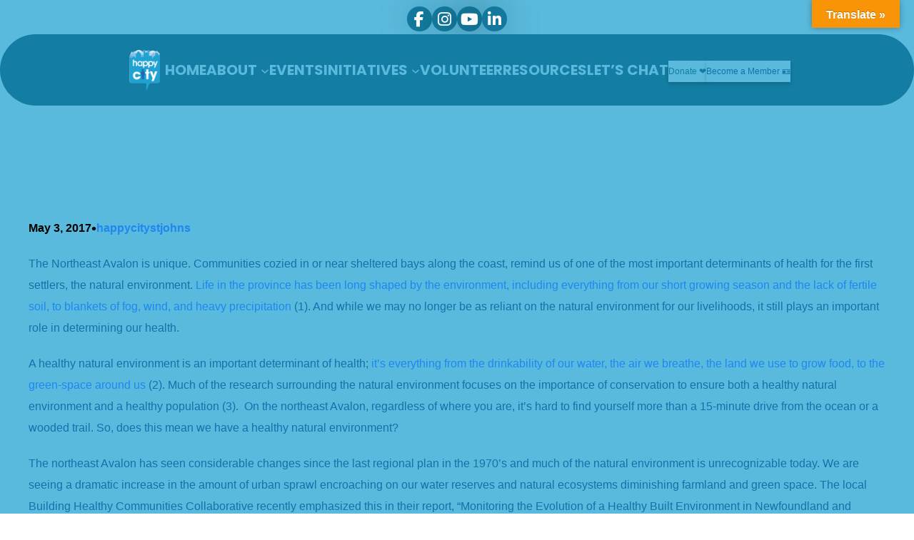

--- FILE ---
content_type: text/html; charset=UTF-8
request_url: https://happycity.ca/2017/05/03/what-makes-our-communities-healthy/
body_size: 30028
content:
<!DOCTYPE html>
<html lang="en-US">
<head>
	<meta charset="UTF-8" />
	<meta name="viewport" content="width=device-width, initial-scale=1" />
<meta name='robots' content='index, follow, max-image-preview:large, max-snippet:-1, max-video-preview:-1' />

	<!-- This site is optimized with the Yoast SEO plugin v26.8 - https://yoast.com/product/yoast-seo-wordpress/ -->
	<link rel="canonical" href="http://happycity.ca/2017/05/03/what-makes-our-communities-healthy/" />
	<meta property="og:locale" content="en_US" />
	<meta property="og:type" content="article" />
	<meta property="og:title" content="What makes our communities healthy? - Happy City St. John&#039;s" />
	<meta property="og:description" content="The Northeast Avalon is unique. Communities cozied in or near sheltered bays along the coast, remind us of one of the most important determinants of health for the first settlers, the natural environment. Life in the province has been long shaped by the environment, including everything from our short growing season and the lack of fertile [&hellip;]" />
	<meta property="og:url" content="http://happycity.ca/2017/05/03/what-makes-our-communities-healthy/" />
	<meta property="og:site_name" content="Happy City St. John&#039;s" />
	<meta property="article:publisher" content="http://www.facebook.com/HappyCity/" />
	<meta property="article:author" content="www.happycity.ca/HappyCity" />
	<meta property="article:published_time" content="2017-05-03T18:08:20+00:00" />
	<meta property="og:image" content="https://happycity.ca/wp-content/uploads/2018/10/Happy-City-Cover.png" />
	<meta property="og:image:width" content="560" />
	<meta property="og:image:height" content="315" />
	<meta property="og:image:type" content="image/png" />
	<meta name="author" content="happycitystjohns" />
	<meta name="twitter:card" content="summary_large_image" />
	<meta name="twitter:creator" content="@HappyCitySJ" />
	<meta name="twitter:site" content="@HappyCitySJ" />
	<meta name="twitter:label1" content="Written by" />
	<meta name="twitter:data1" content="happycitystjohns" />
	<meta name="twitter:label2" content="Est. reading time" />
	<meta name="twitter:data2" content="4 minutes" />
	<script type="application/ld+json" class="yoast-schema-graph">{"@context":"https://schema.org","@graph":[{"@type":"Article","@id":"http://happycity.ca/2017/05/03/what-makes-our-communities-healthy/#article","isPartOf":{"@id":"http://happycity.ca/2017/05/03/what-makes-our-communities-healthy/"},"author":{"name":"happycitystjohns","@id":"https://happycity.ca/#/schema/person/82605cb513092d78b4f9f1af8eac1185"},"headline":"What makes our communities healthy?","datePublished":"2017-05-03T18:08:20+00:00","mainEntityOfPage":{"@id":"http://happycity.ca/2017/05/03/what-makes-our-communities-healthy/"},"wordCount":892,"commentCount":0,"publisher":{"@id":"https://happycity.ca/#organization"},"inLanguage":"en-US","potentialAction":[{"@type":"CommentAction","name":"Comment","target":["http://happycity.ca/2017/05/03/what-makes-our-communities-healthy/#respond"]}]},{"@type":"WebPage","@id":"http://happycity.ca/2017/05/03/what-makes-our-communities-healthy/","url":"http://happycity.ca/2017/05/03/what-makes-our-communities-healthy/","name":"What makes our communities healthy? - Happy City St. John&#039;s","isPartOf":{"@id":"https://happycity.ca/#website"},"datePublished":"2017-05-03T18:08:20+00:00","breadcrumb":{"@id":"http://happycity.ca/2017/05/03/what-makes-our-communities-healthy/#breadcrumb"},"inLanguage":"en-US","potentialAction":[{"@type":"ReadAction","target":["http://happycity.ca/2017/05/03/what-makes-our-communities-healthy/"]}]},{"@type":"BreadcrumbList","@id":"http://happycity.ca/2017/05/03/what-makes-our-communities-healthy/#breadcrumb","itemListElement":[{"@type":"ListItem","position":1,"name":"Home","item":"https://happycity.ca/"},{"@type":"ListItem","position":2,"name":"What makes our communities healthy?"}]},{"@type":"WebSite","@id":"https://happycity.ca/#website","url":"https://happycity.ca/","name":"Happy City St. John&#039;s","description":"Informing, encouraging, and facilitating public dialogue in St. John’s since 2010","publisher":{"@id":"https://happycity.ca/#organization"},"potentialAction":[{"@type":"SearchAction","target":{"@type":"EntryPoint","urlTemplate":"https://happycity.ca/?s={search_term_string}"},"query-input":{"@type":"PropertyValueSpecification","valueRequired":true,"valueName":"search_term_string"}}],"inLanguage":"en-US"},{"@type":"Organization","@id":"https://happycity.ca/#organization","name":"Happy City St. John's","url":"https://happycity.ca/","logo":{"@type":"ImageObject","inLanguage":"en-US","@id":"https://happycity.ca/#/schema/logo/image/","url":"http://happycity.ca/wp-content/uploads/2018/09/blueasset-14x.png","contentUrl":"http://happycity.ca/wp-content/uploads/2018/09/blueasset-14x.png","width":235,"height":108,"caption":"Happy City St. John's"},"image":{"@id":"https://happycity.ca/#/schema/logo/image/"},"sameAs":["http://www.facebook.com/HappyCity/","https://x.com/HappyCitySJ","https://www.instagram.com/happycitysj/"]},{"@type":"Person","@id":"https://happycity.ca/#/schema/person/82605cb513092d78b4f9f1af8eac1185","name":"happycitystjohns","image":{"@type":"ImageObject","inLanguage":"en-US","@id":"https://happycity.ca/#/schema/person/image/","url":"https://secure.gravatar.com/avatar/08412c4697e811dd2b17c8399cf9aa94e3b19394f96e3c6fcefe2dc639f9c157?s=96&d=mm&r=g","contentUrl":"https://secure.gravatar.com/avatar/08412c4697e811dd2b17c8399cf9aa94e3b19394f96e3c6fcefe2dc639f9c157?s=96&d=mm&r=g","caption":"happycitystjohns"},"sameAs":["http://happycity.ca","www.happycity.ca/HappyCity","https://www.instagram.com/happycitysj?igsh=Njd1Z3VvbWg1ZjJh","https://www.linkedin.com/company/happycitysj/","https://www.youtube.com/channel/UCyi4ALwl9RKygpokW3DieXw"],"url":"https://happycity.ca/author/admin/"}]}</script>
	<!-- / Yoast SEO plugin. -->


<title>What makes our communities healthy? - Happy City St. John&#039;s</title>
<link rel='dns-prefetch' href='//translate.google.com' />
<link rel='dns-prefetch' href='//stats.wp.com' />
<link rel='preconnect' href='//c0.wp.com' />
<link rel="alternate" type="application/rss+xml" title="Happy City St. John&#039;s &raquo; Feed" href="https://happycity.ca/feed/" />
<link rel="alternate" type="application/rss+xml" title="Happy City St. John&#039;s &raquo; Comments Feed" href="https://happycity.ca/comments/feed/" />
<link rel="alternate" type="application/rss+xml" title="Happy City St. John&#039;s &raquo; What makes our communities healthy? Comments Feed" href="https://happycity.ca/2017/05/03/what-makes-our-communities-healthy/feed/" />
<link rel="alternate" title="oEmbed (JSON)" type="application/json+oembed" href="https://happycity.ca/wp-json/oembed/1.0/embed?url=https%3A%2F%2Fhappycity.ca%2F2017%2F05%2F03%2Fwhat-makes-our-communities-healthy%2F" />
<link rel="alternate" title="oEmbed (XML)" type="text/xml+oembed" href="https://happycity.ca/wp-json/oembed/1.0/embed?url=https%3A%2F%2Fhappycity.ca%2F2017%2F05%2F03%2Fwhat-makes-our-communities-healthy%2F&#038;format=xml" />
		<!-- This site uses the Google Analytics by MonsterInsights plugin v9.11.1 - Using Analytics tracking - https://www.monsterinsights.com/ -->
		<!-- Note: MonsterInsights is not currently configured on this site. The site owner needs to authenticate with Google Analytics in the MonsterInsights settings panel. -->
					<!-- No tracking code set -->
				<!-- / Google Analytics by MonsterInsights -->
		<style id='superb-addons-variable-fallbacks-inline-css'>
:root{--wp--preset--color--primary:#1f7cec;--wp--preset--color--primary-hover:#3993ff;--wp--preset--color--base:#fff;--wp--preset--color--featured:#0a284b;--wp--preset--color--contrast-light:#fff;--wp--preset--color--contrast-dark:#000;--wp--preset--color--mono-1:#0d3c74;--wp--preset--color--mono-2:#64748b;--wp--preset--color--mono-3:#e2e8f0;--wp--preset--color--mono-4:#f8fafc;--wp--preset--spacing--superbspacing-xxsmall:clamp(5px,1vw,10px);--wp--preset--spacing--superbspacing-xsmall:clamp(10px,2vw,20px);--wp--preset--spacing--superbspacing-small:clamp(20px,4vw,40px);--wp--preset--spacing--superbspacing-medium:clamp(30px,6vw,60px);--wp--preset--spacing--superbspacing-large:clamp(40px,8vw,80px);--wp--preset--spacing--superbspacing-xlarge:clamp(50px,10vw,100px);--wp--preset--spacing--superbspacing-xxlarge:clamp(60px,12vw,120px);--wp--preset--font-size--superbfont-tiny:clamp(10px,0.625rem + ((1vw - 3.2px) * 0.227),12px);--wp--preset--font-size--superbfont-xxsmall:clamp(12px,0.75rem + ((1vw - 3.2px) * 0.227),14px);--wp--preset--font-size--superbfont-xsmall:clamp(16px,1rem + ((1vw - 3.2px) * 1),16px);--wp--preset--font-size--superbfont-small:clamp(16px,1rem + ((1vw - 3.2px) * 0.227),18px);--wp--preset--font-size--superbfont-medium:clamp(18px,1.125rem + ((1vw - 3.2px) * 0.227),20px);--wp--preset--font-size--superbfont-large:clamp(24px,1.5rem + ((1vw - 3.2px) * 0.909),32px);--wp--preset--font-size--superbfont-xlarge:clamp(32px,2rem + ((1vw - 3.2px) * 1.818),48px);--wp--preset--font-size--superbfont-xxlarge:clamp(40px,2.5rem + ((1vw - 3.2px) * 2.727),64px)}.has-primary-color{color:var(--wp--preset--color--primary)!important}.has-primary-hover-color{color:var(--wp--preset--color--primary-hover)!important}.has-base-color{color:var(--wp--preset--color--base)!important}.has-featured-color{color:var(--wp--preset--color--featured)!important}.has-contrast-light-color{color:var(--wp--preset--color--contrast-light)!important}.has-contrast-dark-color{color:var(--wp--preset--color--contrast-dark)!important}.has-mono-1-color{color:var(--wp--preset--color--mono-1)!important}.has-mono-2-color{color:var(--wp--preset--color--mono-2)!important}.has-mono-3-color{color:var(--wp--preset--color--mono-3)!important}.has-mono-4-color{color:var(--wp--preset--color--mono-4)!important}.has-primary-background-color{background-color:var(--wp--preset--color--primary)!important}.has-primary-hover-background-color{background-color:var(--wp--preset--color--primary-hover)!important}.has-base-background-color{background-color:var(--wp--preset--color--base)!important}.has-featured-background-color{background-color:var(--wp--preset--color--featured)!important}.has-contrast-light-background-color{background-color:var(--wp--preset--color--contrast-light)!important}.has-contrast-dark-background-color{background-color:var(--wp--preset--color--contrast-dark)!important}.has-mono-1-background-color{background-color:var(--wp--preset--color--mono-1)!important}.has-mono-2-background-color{background-color:var(--wp--preset--color--mono-2)!important}.has-mono-3-background-color{background-color:var(--wp--preset--color--mono-3)!important}.has-mono-4-background-color{background-color:var(--wp--preset--color--mono-4)!important}.has-superbfont-tiny-font-size{font-size:var(--wp--preset--font-size--superbfont-tiny)!important}.has-superbfont-xxsmall-font-size{font-size:var(--wp--preset--font-size--superbfont-xxsmall)!important}.has-superbfont-xsmall-font-size{font-size:var(--wp--preset--font-size--superbfont-xsmall)!important}.has-superbfont-small-font-size{font-size:var(--wp--preset--font-size--superbfont-small)!important}.has-superbfont-medium-font-size{font-size:var(--wp--preset--font-size--superbfont-medium)!important}.has-superbfont-large-font-size{font-size:var(--wp--preset--font-size--superbfont-large)!important}.has-superbfont-xlarge-font-size{font-size:var(--wp--preset--font-size--superbfont-xlarge)!important}.has-superbfont-xxlarge-font-size{font-size:var(--wp--preset--font-size--superbfont-xxlarge)!important}
/*# sourceURL=superb-addons-variable-fallbacks-inline-css */
</style>
<style id='wp-img-auto-sizes-contain-inline-css'>
img:is([sizes=auto i],[sizes^="auto," i]){contain-intrinsic-size:3000px 1500px}
/*# sourceURL=wp-img-auto-sizes-contain-inline-css */
</style>

<link rel='stylesheet' id='wpra-lightbox-css' href='https://happycity.ca/wp-content/plugins/wp-rss-aggregator/core/css/jquery-colorbox.css?ver=1.4.33' media='all' />
<style id='wp-block-site-logo-inline-css'>
.wp-block-site-logo{box-sizing:border-box;line-height:0}.wp-block-site-logo a{display:inline-block;line-height:0}.wp-block-site-logo.is-default-size img{height:auto;width:120px}.wp-block-site-logo img{height:auto;max-width:100%}.wp-block-site-logo a,.wp-block-site-logo img{border-radius:inherit}.wp-block-site-logo.aligncenter{margin-left:auto;margin-right:auto;text-align:center}:root :where(.wp-block-site-logo.is-style-rounded){border-radius:9999px}
/*# sourceURL=https://happycity.ca/wp-content/plugins/gutenberg/build/styles/block-library/site-logo/style.min.css */
</style>
<style id='wp-block-spacer-inline-css'>
.wp-block-spacer{clear:both}
/*# sourceURL=https://happycity.ca/wp-content/plugins/gutenberg/build/styles/block-library/spacer/style.min.css */
</style>
<style id='wp-block-navigation-link-inline-css'>
.wp-block-navigation .wp-block-navigation-item__label{overflow-wrap:break-word}.wp-block-navigation .wp-block-navigation-item__description{display:none}.link-ui-tools{outline:1px solid #f0f0f0;padding:8px}.link-ui-block-inserter{padding-top:8px}.link-ui-block-inserter__back{margin-left:8px;text-transform:uppercase}
/*# sourceURL=https://happycity.ca/wp-content/plugins/gutenberg/build/styles/block-library/navigation-link/style.min.css */
</style>
<link rel='stylesheet' id='wp-block-navigation-css' href='https://happycity.ca/wp-content/plugins/gutenberg/build/styles/block-library/navigation/style.min.css?ver=22.4.0' media='all' />
<style id='wp-block-button-inline-css'>
.wp-block-button__link{align-content:center;box-sizing:border-box;cursor:pointer;display:inline-block;height:100%;text-align:center;word-break:break-word}.wp-block-button__link.aligncenter{text-align:center}.wp-block-button__link.alignright{text-align:right}:where(.wp-block-button__link){border-radius:9999px;box-shadow:none;padding:calc(.667em + 2px) calc(1.333em + 2px);text-decoration:none}.wp-block-button[style*=text-decoration] .wp-block-button__link{text-decoration:inherit}.wp-block-buttons>.wp-block-button.has-custom-width{max-width:none}.wp-block-buttons>.wp-block-button.has-custom-width .wp-block-button__link{width:100%}.wp-block-buttons>.wp-block-button.has-custom-font-size .wp-block-button__link{font-size:inherit}.wp-block-buttons>.wp-block-button.wp-block-button__width-25{width:calc(25% - var(--wp--style--block-gap, .5em)*.75)}.wp-block-buttons>.wp-block-button.wp-block-button__width-50{width:calc(50% - var(--wp--style--block-gap, .5em)*.5)}.wp-block-buttons>.wp-block-button.wp-block-button__width-75{width:calc(75% - var(--wp--style--block-gap, .5em)*.25)}.wp-block-buttons>.wp-block-button.wp-block-button__width-100{flex-basis:100%;width:100%}.wp-block-buttons.is-vertical>.wp-block-button.wp-block-button__width-25{width:25%}.wp-block-buttons.is-vertical>.wp-block-button.wp-block-button__width-50{width:50%}.wp-block-buttons.is-vertical>.wp-block-button.wp-block-button__width-75{width:75%}.wp-block-button.is-style-squared,.wp-block-button__link.wp-block-button.is-style-squared{border-radius:0}.wp-block-button.no-border-radius,.wp-block-button__link.no-border-radius{border-radius:0!important}:root :where(.wp-block-button .wp-block-button__link.is-style-outline),:root :where(.wp-block-button.is-style-outline>.wp-block-button__link){border:2px solid;padding:.667em 1.333em}:root :where(.wp-block-button .wp-block-button__link.is-style-outline:not(.has-text-color)),:root :where(.wp-block-button.is-style-outline>.wp-block-button__link:not(.has-text-color)){color:currentColor}:root :where(.wp-block-button .wp-block-button__link.is-style-outline:not(.has-background)),:root :where(.wp-block-button.is-style-outline>.wp-block-button__link:not(.has-background)){background-color:initial;background-image:none}
/*# sourceURL=https://happycity.ca/wp-content/plugins/gutenberg/build/styles/block-library/button/style.min.css */
</style>
<style id='wp-block-buttons-inline-css'>
.wp-block-buttons{box-sizing:border-box}.wp-block-buttons.is-vertical{flex-direction:column}.wp-block-buttons.is-vertical>.wp-block-button:last-child{margin-bottom:0}.wp-block-buttons>.wp-block-button{display:inline-block;margin:0}.wp-block-buttons.is-content-justification-left{justify-content:flex-start}.wp-block-buttons.is-content-justification-left.is-vertical{align-items:flex-start}.wp-block-buttons.is-content-justification-center{justify-content:center}.wp-block-buttons.is-content-justification-center.is-vertical{align-items:center}.wp-block-buttons.is-content-justification-right{justify-content:flex-end}.wp-block-buttons.is-content-justification-right.is-vertical{align-items:flex-end}.wp-block-buttons.is-content-justification-space-between{justify-content:space-between}.wp-block-buttons.aligncenter{text-align:center}.wp-block-buttons:not(.is-content-justification-space-between,.is-content-justification-right,.is-content-justification-left,.is-content-justification-center) .wp-block-button.aligncenter{margin-left:auto;margin-right:auto;width:100%}.wp-block-buttons[style*=text-decoration] .wp-block-button,.wp-block-buttons[style*=text-decoration] .wp-block-button__link{text-decoration:inherit}.wp-block-buttons.has-custom-font-size .wp-block-button__link{font-size:inherit}.wp-block-buttons .wp-block-button__link{width:100%}.wp-block-button.aligncenter{text-align:center}
/*# sourceURL=https://happycity.ca/wp-content/plugins/gutenberg/build/styles/block-library/buttons/style.min.css */
</style>
<style id='wp-block-group-inline-css'>
.wp-block-group{box-sizing:border-box}:where(.wp-block-group.wp-block-group-is-layout-constrained){position:relative}
.wp-block-group.is-style-superbaddons-card{background-color:var(--wp--preset--color--contrast-light);border-color:var(--wp--preset--color--mono-3);border-radius:10px;border-style:solid;border-width:1px;box-shadow:0 1px 2px 0 rgba(0,0,0,.05);color:var(--wp--preset--color--contrast-dark);padding:var(--wp--preset--spacing--superbspacing-small)}
/*# sourceURL=wp-block-group-inline-css */
</style>
<style id='wp-block-group-theme-inline-css'>
:where(.wp-block-group.has-background){padding:1.25em 2.375em}
/*# sourceURL=https://happycity.ca/wp-content/plugins/gutenberg/build/styles/block-library/group/theme.min.css */
</style>
<style id='wp-block-template-part-theme-inline-css'>
:root :where(.wp-block-template-part.has-background){margin-bottom:0;margin-top:0;padding:1.25em 2.375em}
/*# sourceURL=https://happycity.ca/wp-content/plugins/gutenberg/build/styles/block-library/template-part/theme.min.css */
</style>
<style id='wp-block-post-title-inline-css'>
.wp-block-post-title{box-sizing:border-box;word-break:break-word}.wp-block-post-title :where(a){display:inline-block;font-family:inherit;font-size:inherit;font-style:inherit;font-weight:inherit;letter-spacing:inherit;line-height:inherit;text-decoration:inherit}
/*# sourceURL=https://happycity.ca/wp-content/plugins/gutenberg/build/styles/block-library/post-title/style.min.css */
</style>
<style id='wp-block-post-date-inline-css'>
.wp-block-post-date{box-sizing:border-box}
/*# sourceURL=https://happycity.ca/wp-content/plugins/gutenberg/build/styles/block-library/post-date/style.min.css */
</style>
<style id='wp-block-paragraph-inline-css'>
.is-small-text{font-size:.875em}.is-regular-text{font-size:1em}.is-large-text{font-size:2.25em}.is-larger-text{font-size:3em}.has-drop-cap:not(:focus):first-letter{float:left;font-size:8.4em;font-style:normal;font-weight:100;line-height:.68;margin:.05em .1em 0 0;text-transform:uppercase}body.rtl .has-drop-cap:not(:focus):first-letter{float:none;margin-left:.1em}p.has-drop-cap.has-background{overflow:hidden}:root :where(p.has-background){padding:1.25em 2.375em}:where(p.has-text-color:not(.has-link-color)) a{color:inherit}p.has-text-align-left[style*="writing-mode:vertical-lr"],p.has-text-align-right[style*="writing-mode:vertical-rl"]{rotate:180deg}
/*# sourceURL=https://happycity.ca/wp-content/plugins/gutenberg/build/styles/block-library/paragraph/style.min.css */
</style>
<style id='wp-block-post-author-name-inline-css'>
.wp-block-post-author-name{box-sizing:border-box}
/*# sourceURL=https://happycity.ca/wp-content/plugins/gutenberg/build/styles/block-library/post-author-name/style.min.css */
</style>
<style id='wp-block-post-content-inline-css'>
.wp-block-post-content{display:flow-root}
/*# sourceURL=https://happycity.ca/wp-content/plugins/gutenberg/build/styles/block-library/post-content/style.min.css */
</style>
<style id='wp-block-post-terms-inline-css'>
.wp-block-post-terms{box-sizing:border-box}.wp-block-post-terms .wp-block-post-terms__separator{white-space:pre-wrap}
/*# sourceURL=https://happycity.ca/wp-content/plugins/gutenberg/build/styles/block-library/post-terms/style.min.css */
</style>
<style id='wp-block-post-comments-form-inline-css'>
:where(.wp-block-post-comments-form input:not([type=submit])),:where(.wp-block-post-comments-form textarea){border:1px solid #949494;font-family:inherit;font-size:1em}:where(.wp-block-post-comments-form input:where(:not([type=submit]):not([type=checkbox]))),:where(.wp-block-post-comments-form textarea){padding:calc(.667em + 2px)}.wp-block-post-comments-form{box-sizing:border-box}.wp-block-post-comments-form[style*=font-weight] :where(.comment-reply-title){font-weight:inherit}.wp-block-post-comments-form[style*=font-family] :where(.comment-reply-title){font-family:inherit}.wp-block-post-comments-form[class*=-font-size] :where(.comment-reply-title),.wp-block-post-comments-form[style*=font-size] :where(.comment-reply-title){font-size:inherit}.wp-block-post-comments-form[style*=line-height] :where(.comment-reply-title){line-height:inherit}.wp-block-post-comments-form[style*=font-style] :where(.comment-reply-title){font-style:inherit}.wp-block-post-comments-form[style*=letter-spacing] :where(.comment-reply-title){letter-spacing:inherit}.wp-block-post-comments-form :where(input[type=submit]){box-shadow:none;cursor:pointer;display:inline-block;overflow-wrap:break-word;text-align:center}.wp-block-post-comments-form .comment-form input:not([type=submit]):not([type=checkbox]):not([type=hidden]),.wp-block-post-comments-form .comment-form textarea{box-sizing:border-box;display:block;width:100%}.wp-block-post-comments-form .comment-form-author label,.wp-block-post-comments-form .comment-form-email label,.wp-block-post-comments-form .comment-form-url label{display:block;margin-bottom:.25em}.wp-block-post-comments-form .comment-form-cookies-consent{display:flex;gap:.25em}.wp-block-post-comments-form .comment-form-cookies-consent #wp-comment-cookies-consent{margin-top:.35em}.wp-block-post-comments-form .comment-reply-title{margin-bottom:0}.wp-block-post-comments-form .comment-reply-title :where(small){font-size:var(--wp--preset--font-size--medium,smaller);margin-left:.5em}
/*# sourceURL=https://happycity.ca/wp-content/plugins/gutenberg/build/styles/block-library/post-comments-form/style.min.css */
</style>
<style id='wp-block-comments-inline-css'>
.wp-block-post-comments{box-sizing:border-box}.wp-block-post-comments .alignleft{float:left}.wp-block-post-comments .alignright{float:right}.wp-block-post-comments .navigation:after{clear:both;content:"";display:table}.wp-block-post-comments .commentlist{clear:both;list-style:none;margin:0;padding:0}.wp-block-post-comments .commentlist .comment{min-height:2.25em;padding-left:3.25em}.wp-block-post-comments .commentlist .comment p{font-size:1em;line-height:1.8;margin:1em 0}.wp-block-post-comments .commentlist .children{list-style:none;margin:0;padding:0}.wp-block-post-comments .comment-author{line-height:1.5}.wp-block-post-comments .comment-author .avatar{border-radius:1.5em;display:block;float:left;height:2.5em;margin-right:.75em;margin-top:.5em;width:2.5em}.wp-block-post-comments .comment-author cite{font-style:normal}.wp-block-post-comments .comment-meta{font-size:.875em;line-height:1.5}.wp-block-post-comments .comment-meta b{font-weight:400}.wp-block-post-comments .comment-meta .comment-awaiting-moderation{display:block;margin-bottom:1em;margin-top:1em}.wp-block-post-comments .comment-body .commentmetadata{font-size:.875em}.wp-block-post-comments .comment-form-author label,.wp-block-post-comments .comment-form-comment label,.wp-block-post-comments .comment-form-email label,.wp-block-post-comments .comment-form-url label{display:block;margin-bottom:.25em}.wp-block-post-comments .comment-form input:not([type=submit]):not([type=checkbox]),.wp-block-post-comments .comment-form textarea{box-sizing:border-box;display:block;width:100%}.wp-block-post-comments .comment-form-cookies-consent{display:flex;gap:.25em}.wp-block-post-comments .comment-form-cookies-consent #wp-comment-cookies-consent{margin-top:.35em}.wp-block-post-comments .comment-reply-title{margin-bottom:0}.wp-block-post-comments .comment-reply-title :where(small){font-size:var(--wp--preset--font-size--medium,smaller);margin-left:.5em}.wp-block-post-comments .reply{font-size:.875em;margin-bottom:1.4em}.wp-block-post-comments input:not([type=submit]),.wp-block-post-comments textarea{border:1px solid #949494;font-family:inherit;font-size:1em}.wp-block-post-comments input:not([type=submit]):not([type=checkbox]),.wp-block-post-comments textarea{padding:calc(.667em + 2px)}:where(.wp-block-post-comments input[type=submit]){border:none}.wp-block-comments{box-sizing:border-box}
/*# sourceURL=https://happycity.ca/wp-content/plugins/gutenberg/build/styles/block-library/comments/style.min.css */
</style>
<style id='wp-block-image-inline-css'>
.wp-block-image>a,.wp-block-image>figure>a{display:inline-block}.wp-block-image img{box-sizing:border-box;height:auto;max-width:100%;vertical-align:bottom}@media not (prefers-reduced-motion){.wp-block-image img.hide{visibility:hidden}.wp-block-image img.show{animation:show-content-image .4s}}.wp-block-image[style*=border-radius] img,.wp-block-image[style*=border-radius]>a{border-radius:inherit}.wp-block-image.has-custom-border img{box-sizing:border-box}.wp-block-image.aligncenter{text-align:center}.wp-block-image.alignfull>a,.wp-block-image.alignwide>a{width:100%}.wp-block-image.alignfull img,.wp-block-image.alignwide img{height:auto;width:100%}.wp-block-image .aligncenter,.wp-block-image .alignleft,.wp-block-image .alignright,.wp-block-image.aligncenter,.wp-block-image.alignleft,.wp-block-image.alignright{display:table}.wp-block-image .aligncenter>figcaption,.wp-block-image .alignleft>figcaption,.wp-block-image .alignright>figcaption,.wp-block-image.aligncenter>figcaption,.wp-block-image.alignleft>figcaption,.wp-block-image.alignright>figcaption{caption-side:bottom;display:table-caption}.wp-block-image .alignleft{float:left;margin:.5em 1em .5em 0}.wp-block-image .alignright{float:right;margin:.5em 0 .5em 1em}.wp-block-image .aligncenter{margin-left:auto;margin-right:auto}.wp-block-image :where(figcaption){margin-bottom:1em;margin-top:.5em}.wp-block-image.is-style-circle-mask img{border-radius:9999px}@supports ((-webkit-mask-image:none) or (mask-image:none)) or (-webkit-mask-image:none){.wp-block-image.is-style-circle-mask img{border-radius:0;-webkit-mask-image:url('data:image/svg+xml;utf8,<svg viewBox="0 0 100 100" xmlns="http://www.w3.org/2000/svg"><circle cx="50" cy="50" r="50"/></svg>');mask-image:url('data:image/svg+xml;utf8,<svg viewBox="0 0 100 100" xmlns="http://www.w3.org/2000/svg"><circle cx="50" cy="50" r="50"/></svg>');mask-mode:alpha;-webkit-mask-position:center;mask-position:center;-webkit-mask-repeat:no-repeat;mask-repeat:no-repeat;-webkit-mask-size:contain;mask-size:contain}}:root :where(.wp-block-image.is-style-rounded img,.wp-block-image .is-style-rounded img){border-radius:9999px}.wp-block-image figure{margin:0}.wp-lightbox-container{display:flex;flex-direction:column;position:relative}.wp-lightbox-container img{cursor:zoom-in}.wp-lightbox-container img:hover+button{opacity:1}.wp-lightbox-container button{align-items:center;backdrop-filter:blur(16px) saturate(180%);background-color:#5a5a5a40;border:none;border-radius:4px;cursor:zoom-in;display:flex;height:20px;justify-content:center;opacity:0;padding:0;position:absolute;right:16px;text-align:center;top:16px;width:20px;z-index:100}@media not (prefers-reduced-motion){.wp-lightbox-container button{transition:opacity .2s ease}}.wp-lightbox-container button:focus-visible{outline:3px auto #5a5a5a40;outline:3px auto -webkit-focus-ring-color;outline-offset:3px}.wp-lightbox-container button:hover{cursor:pointer;opacity:1}.wp-lightbox-container button:focus{opacity:1}.wp-lightbox-container button:focus,.wp-lightbox-container button:hover,.wp-lightbox-container button:not(:hover):not(:active):not(.has-background){background-color:#5a5a5a40;border:none}.wp-lightbox-overlay{box-sizing:border-box;cursor:zoom-out;height:100vh;left:0;overflow:hidden;position:fixed;top:0;visibility:hidden;width:100%;z-index:100000}.wp-lightbox-overlay .close-button{align-items:center;cursor:pointer;display:flex;justify-content:center;min-height:40px;min-width:40px;padding:0;position:absolute;right:calc(env(safe-area-inset-right) + 16px);top:calc(env(safe-area-inset-top) + 16px);z-index:5000000}.wp-lightbox-overlay .close-button:focus,.wp-lightbox-overlay .close-button:hover,.wp-lightbox-overlay .close-button:not(:hover):not(:active):not(.has-background){background:none;border:none}.wp-lightbox-overlay .lightbox-image-container{height:var(--wp--lightbox-container-height);left:50%;overflow:hidden;position:absolute;top:50%;transform:translate(-50%,-50%);transform-origin:top left;width:var(--wp--lightbox-container-width);z-index:9999999999}.wp-lightbox-overlay .wp-block-image{align-items:center;box-sizing:border-box;display:flex;height:100%;justify-content:center;margin:0;position:relative;transform-origin:0 0;width:100%;z-index:3000000}.wp-lightbox-overlay .wp-block-image img{height:var(--wp--lightbox-image-height);min-height:var(--wp--lightbox-image-height);min-width:var(--wp--lightbox-image-width);width:var(--wp--lightbox-image-width)}.wp-lightbox-overlay .wp-block-image figcaption{display:none}.wp-lightbox-overlay button{background:none;border:none}.wp-lightbox-overlay .scrim{background-color:#fff;height:100%;opacity:.9;position:absolute;width:100%;z-index:2000000}.wp-lightbox-overlay.active{visibility:visible}@media not (prefers-reduced-motion){.wp-lightbox-overlay.active{animation:turn-on-visibility .25s both}.wp-lightbox-overlay.active img{animation:turn-on-visibility .35s both}.wp-lightbox-overlay.show-closing-animation:not(.active){animation:turn-off-visibility .35s both}.wp-lightbox-overlay.show-closing-animation:not(.active) img{animation:turn-off-visibility .25s both}.wp-lightbox-overlay.zoom.active{animation:none;opacity:1;visibility:visible}.wp-lightbox-overlay.zoom.active .lightbox-image-container{animation:lightbox-zoom-in .4s}.wp-lightbox-overlay.zoom.active .lightbox-image-container img{animation:none}.wp-lightbox-overlay.zoom.active .scrim{animation:turn-on-visibility .4s forwards}.wp-lightbox-overlay.zoom.show-closing-animation:not(.active){animation:none}.wp-lightbox-overlay.zoom.show-closing-animation:not(.active) .lightbox-image-container{animation:lightbox-zoom-out .4s}.wp-lightbox-overlay.zoom.show-closing-animation:not(.active) .lightbox-image-container img{animation:none}.wp-lightbox-overlay.zoom.show-closing-animation:not(.active) .scrim{animation:turn-off-visibility .4s forwards}}@keyframes show-content-image{0%{visibility:hidden}99%{visibility:hidden}to{visibility:visible}}@keyframes turn-on-visibility{0%{opacity:0}to{opacity:1}}@keyframes turn-off-visibility{0%{opacity:1;visibility:visible}99%{opacity:0;visibility:visible}to{opacity:0;visibility:hidden}}@keyframes lightbox-zoom-in{0%{transform:translate(calc((-100vw + var(--wp--lightbox-scrollbar-width))/2 + var(--wp--lightbox-initial-left-position)),calc(-50vh + var(--wp--lightbox-initial-top-position))) scale(var(--wp--lightbox-scale))}to{transform:translate(-50%,-50%) scale(1)}}@keyframes lightbox-zoom-out{0%{transform:translate(-50%,-50%) scale(1);visibility:visible}99%{visibility:visible}to{transform:translate(calc((-100vw + var(--wp--lightbox-scrollbar-width))/2 + var(--wp--lightbox-initial-left-position)),calc(-50vh + var(--wp--lightbox-initial-top-position))) scale(var(--wp--lightbox-scale));visibility:hidden}}
/*# sourceURL=https://happycity.ca/wp-content/plugins/gutenberg/build/styles/block-library/image/style.min.css */
</style>
<style id='wp-block-image-theme-inline-css'>
:root :where(.wp-block-image figcaption){color:#555;font-size:13px;text-align:center}.is-dark-theme :root :where(.wp-block-image figcaption){color:#ffffffa6}.wp-block-image{margin:0 0 1em}
/*# sourceURL=https://happycity.ca/wp-content/plugins/gutenberg/build/styles/block-library/image/theme.min.css */
</style>
<link rel='stylesheet' id='ugb-style-css-css' href='https://happycity.ca/wp-content/plugins/stackable-ultimate-gutenberg-blocks/dist/frontend_blocks.css?ver=3.19.6' media='all' />
<style id='ugb-style-css-inline-css'>
:root {--stk-block-width-default-detected: 1200px;--stk-block-width-wide-detected: 1200px;}
/*# sourceURL=ugb-style-css-inline-css */
</style>
<link rel='stylesheet' id='ugb-style-css-responsive-css' href='https://happycity.ca/wp-content/plugins/stackable-ultimate-gutenberg-blocks/dist/frontend_blocks_responsive.css?ver=3.19.6' media='all' />
<style id='ugb-block-style-inheritance-nodep-inline-css'>
/* Block style inheritance */
:root{--stk-button-column-gap:1.5rem;--stk-button-row-gap:1.5rem;--stk-container-color:var(--wp--preset--color--contrast-dark);--stk-text-color:var(--wp--preset--color--contrast-dark);--stk-default-text-color:var(--wp--preset--color--contrast-dark);--stk-subtitle-color:var(--wp--preset--color--contrast-dark);--stk-default-subtitle-color:var(--wp--preset--color--contrast-dark);--stk-default-heading-color:var(--wp--preset--color--contrast-dark);--stk-default-link-color:var(--wp--preset--color--contrast-dark);--stk-button-text-color:var(--wp--preset--color--contrast-light);--stk-default-button-text-color:var(--wp--preset--color--contrast-light);--stk-button-background-color:var(--wp--preset--color--primary);--stk-default-button-background-color:var(--wp--preset--color--primary);}:where(.stk-block-button, .stk-block-icon-button, .stk-block-pagination):not(.is-style-link) .stk-button{border-radius:100px;font-size:var(--wp--preset--font-size--superbfont-small);font-weight:600;}:where(.stk-block-button, .stk-block-pagination):not(.is-style-link, .is-style-ghost, .is-style-plain) > .stk-button{color:var(--wp--preset--color--contrast-light);}:where(.stk-block-button, .stk-block-pagination):not(.is-style-link, .is-style-ghost, .is-style-plain) > .stk-button:hover{color:var(--wp--preset--color--contrast-light);--stk-button-text-color:var(--wp--preset--color--contrast-light);--stk-default-button-text-color:var(--wp--preset--color--contrast-light);--stk-button-background-color:var(--wp--preset--color--primary-hover);--stk-default-button-background-color:var(--wp--preset--color--primary-hover);}:where(.stk-block-button, .stk-block-pagination).is-style-ghost > .stk-button{color:var(--wp--preset--color--mono-1);border-color:var( --wp--preset--color--mono-3);border-style:solid;--stk-button-ghost-border-width:1px;}:where(.stk-block-heading) > :is(h1,h2,h3,h4,h5,h6){color:var(--wp--preset--color--mono-1);font-weight:900;font-family:var(--wp--preset--font-family--poppins);font-style:normal;line-height:1.4;}:where(.stk-block-heading) > h1{color:var(--wp--preset--color--mono-1);font-size:83px;font-family:var(--wp--preset--font-family--poppins);line-height:1.2;}:where(.stk-block-heading) > h2{font-size:var(--wp--preset--font-size--x-large);line-height:1.2;}:where(.stk-block-heading) > h3{font-size:var(--wp--preset--font-size--large);}:where(.stk-block-heading) > h4{font-size:var(--wp--preset--font-size--medium);}:where(.stk-block-heading) > h5{font-size:var(--wp--preset--font-size--medium);}:where(.stk-block-heading) > h6{font-size:var(--wp--preset--font-size--medium);}:where(.stk-block-heading__text, .stk-block-text__text, .stk-block-table-of-contents__link-wrapper, .stk-block-subtitle__text, .is-style-link) a{color:var(--wp--preset--color--contrast-dark);font-family:var(--wp--preset--font-family--poppins);text-decoration:none;}
/*# sourceURL=ugb-block-style-inheritance-nodep-inline-css */
</style>
<style id='ugb-style-css-nodep-inline-css'>
/* Global Color Schemes (background-scheme-default-3) */
.stk--background-scheme--scheme-default-3{--stk-block-background-color:#0f0e17;--stk-heading-color:#fffffe;--stk-text-color:#fffffe;--stk-link-color:#f00069;--stk-accent-color:#f00069;--stk-subtitle-color:#f00069;--stk-button-background-color:#f00069;--stk-button-text-color:#fffffe;--stk-button-outline-color:#fffffe;}
/* Global Color Schemes (container-scheme-default-3) */
.stk--container-scheme--scheme-default-3{--stk-container-background-color:#0f0e17;--stk-heading-color:#fffffe;--stk-text-color:#fffffe;--stk-link-color:#f00069;--stk-accent-color:#f00069;--stk-subtitle-color:#f00069;--stk-button-background-color:#f00069;--stk-button-text-color:#fffffe;--stk-button-outline-color:#fffffe;}
/* Global Preset Controls */
:root{--stk--preset--font-size--superbfont-tiny:var(--wp--preset--font-size--superbfont-tiny);--stk--preset--font-size--superbfont-xxsmall:var(--wp--preset--font-size--superbfont-xxsmall);--stk--preset--font-size--superbfont-xsmall:var(--wp--preset--font-size--superbfont-xsmall);--stk--preset--font-size--superbfont-small:var(--wp--preset--font-size--superbfont-small);--stk--preset--font-size--superbfont-medium:var(--wp--preset--font-size--superbfont-medium);--stk--preset--font-size--superbfont-large:var(--wp--preset--font-size--superbfont-large);--stk--preset--font-size--superbfont-xlarge:var(--wp--preset--font-size--superbfont-xlarge);--stk--preset--font-size--superbfont-xxlarge:var(--wp--preset--font-size--superbfont-xxlarge);--stk--preset--spacing--superbspacing-xxsmall:var(--wp--preset--spacing--superbspacing-xxsmall);--stk--preset--spacing--superbspacing-xsmall:var(--wp--preset--spacing--superbspacing-xsmall);--stk--preset--spacing--superbspacing-small:var(--wp--preset--spacing--superbspacing-small);--stk--preset--spacing--superbspacing-medium:var(--wp--preset--spacing--superbspacing-medium);--stk--preset--spacing--superbspacing-large:var(--wp--preset--spacing--superbspacing-large);--stk--preset--spacing--superbspacing-xlarge:var(--wp--preset--spacing--superbspacing-xlarge);--stk--preset--spacing--superbspacing-xxlarge:var(--wp--preset--spacing--superbspacing-xxlarge);}
/*# sourceURL=ugb-style-css-nodep-inline-css */
</style>
<style id='wp-block-columns-inline-css'>
.wp-block-columns{box-sizing:border-box;display:flex;flex-wrap:wrap!important}@media (min-width:782px){.wp-block-columns{flex-wrap:nowrap!important}}.wp-block-columns{align-items:normal!important}.wp-block-columns.are-vertically-aligned-top{align-items:flex-start}.wp-block-columns.are-vertically-aligned-center{align-items:center}.wp-block-columns.are-vertically-aligned-bottom{align-items:flex-end}@media (max-width:781px){.wp-block-columns:not(.is-not-stacked-on-mobile)>.wp-block-column{flex-basis:100%!important}}@media (min-width:782px){.wp-block-columns:not(.is-not-stacked-on-mobile)>.wp-block-column{flex-basis:0;flex-grow:1}.wp-block-columns:not(.is-not-stacked-on-mobile)>.wp-block-column[style*=flex-basis]{flex-grow:0}}.wp-block-columns.is-not-stacked-on-mobile{flex-wrap:nowrap!important}.wp-block-columns.is-not-stacked-on-mobile>.wp-block-column{flex-basis:0;flex-grow:1}.wp-block-columns.is-not-stacked-on-mobile>.wp-block-column[style*=flex-basis]{flex-grow:0}:where(.wp-block-columns){margin-bottom:1.75em}:where(.wp-block-columns.has-background){padding:1.25em 2.375em}.wp-block-column{flex-grow:1;min-width:0;overflow-wrap:break-word;word-break:break-word}.wp-block-column.is-vertically-aligned-top{align-self:flex-start}.wp-block-column.is-vertically-aligned-center{align-self:center}.wp-block-column.is-vertically-aligned-bottom{align-self:flex-end}.wp-block-column.is-vertically-aligned-stretch{align-self:stretch}.wp-block-column.is-vertically-aligned-bottom,.wp-block-column.is-vertically-aligned-center,.wp-block-column.is-vertically-aligned-top{width:100%}
/*# sourceURL=https://happycity.ca/wp-content/plugins/gutenberg/build/styles/block-library/columns/style.min.css */
</style>
<link rel='stylesheet' id='uikit-css' href='https://happycity.ca/wp-content/plugins/uikit-editor-blocks/assets/css/uikit.min.css?ver=1.0.8' media='all' />
<link rel='stylesheet' id='sbi_styles-css' href='https://happycity.ca/wp-content/plugins/instagram-feed/css/sbi-styles.min.css?ver=6.10.0' media='all' />
<style id='wp-emoji-styles-inline-css'>

	img.wp-smiley, img.emoji {
		display: inline !important;
		border: none !important;
		box-shadow: none !important;
		height: 1em !important;
		width: 1em !important;
		margin: 0 0.07em !important;
		vertical-align: -0.1em !important;
		background: none !important;
		padding: 0 !important;
	}
/*# sourceURL=wp-emoji-styles-inline-css */
</style>
<style id='wp-block-library-inline-css'>
:root{--wp-block-synced-color:#7a00df;--wp-block-synced-color--rgb:122,0,223;--wp-bound-block-color:var(--wp-block-synced-color);--wp-editor-canvas-background:#ddd;--wp-admin-theme-color:#007cba;--wp-admin-theme-color--rgb:0,124,186;--wp-admin-theme-color-darker-10:#006ba1;--wp-admin-theme-color-darker-10--rgb:0,107,160.5;--wp-admin-theme-color-darker-20:#005a87;--wp-admin-theme-color-darker-20--rgb:0,90,135;--wp-admin-border-width-focus:2px}@media (min-resolution:192dpi){:root{--wp-admin-border-width-focus:1.5px}}.wp-element-button{cursor:pointer}:root .has-very-light-gray-background-color{background-color:#eee}:root .has-very-dark-gray-background-color{background-color:#313131}:root .has-very-light-gray-color{color:#eee}:root .has-very-dark-gray-color{color:#313131}:root .has-vivid-green-cyan-to-vivid-cyan-blue-gradient-background{background:linear-gradient(135deg,#00d084,#0693e3)}:root .has-purple-crush-gradient-background{background:linear-gradient(135deg,#34e2e4,#4721fb 50%,#ab1dfe)}:root .has-hazy-dawn-gradient-background{background:linear-gradient(135deg,#faaca8,#dad0ec)}:root .has-subdued-olive-gradient-background{background:linear-gradient(135deg,#fafae1,#67a671)}:root .has-atomic-cream-gradient-background{background:linear-gradient(135deg,#fdd79a,#004a59)}:root .has-nightshade-gradient-background{background:linear-gradient(135deg,#330968,#31cdcf)}:root .has-midnight-gradient-background{background:linear-gradient(135deg,#020381,#2874fc)}:root{--wp--preset--font-size--normal:16px;--wp--preset--font-size--huge:42px}.has-regular-font-size{font-size:1em}.has-larger-font-size{font-size:2.625em}.has-normal-font-size{font-size:var(--wp--preset--font-size--normal)}.has-huge-font-size{font-size:var(--wp--preset--font-size--huge)}:root .has-text-align-center{text-align:center}:root .has-text-align-left{text-align:left}:root .has-text-align-right{text-align:right}.has-fit-text{white-space:nowrap!important}#end-resizable-editor-section{display:none}.aligncenter{clear:both}.items-justified-left{justify-content:flex-start}.items-justified-center{justify-content:center}.items-justified-right{justify-content:flex-end}.items-justified-space-between{justify-content:space-between}.screen-reader-text{word-wrap:normal!important;border:0;clip-path:inset(50%);height:1px;margin:-1px;overflow:hidden;padding:0;position:absolute;width:1px}.screen-reader-text:focus{background-color:#ddd;clip-path:none;color:#444;display:block;font-size:1em;height:auto;left:5px;line-height:normal;padding:15px 23px 14px;text-decoration:none;top:5px;width:auto;z-index:100000}html :where(.has-border-color){border-style:solid}html :where([style*=border-top-color]){border-top-style:solid}html :where([style*=border-right-color]){border-right-style:solid}html :where([style*=border-bottom-color]){border-bottom-style:solid}html :where([style*=border-left-color]){border-left-style:solid}html :where([style*=border-width]){border-style:solid}html :where([style*=border-top-width]){border-top-style:solid}html :where([style*=border-right-width]){border-right-style:solid}html :where([style*=border-bottom-width]){border-bottom-style:solid}html :where([style*=border-left-width]){border-left-style:solid}html :where(img[class*=wp-image-]){height:auto;max-width:100%}:where(figure){margin:0 0 1em}html :where(.is-position-sticky){--wp-admin--admin-bar--position-offset:var(--wp-admin--admin-bar--height,0px)}@media screen and (max-width:600px){html :where(.is-position-sticky){--wp-admin--admin-bar--position-offset:0px}}
/*# sourceURL=https://happycity.ca/wp-content/plugins/gutenberg/build/styles/block-library/common.min.css */
</style>
<link rel='stylesheet' id='agl-css' href='https://happycity.ca/wp-content/plugins/animategl/css/animategl.css?ver=1.4.24' media='all' />
<link rel='stylesheet' id='coblocks-extensions-css' href='https://happycity.ca/wp-content/plugins/coblocks/dist/style-coblocks-extensions.css?ver=3.1.16' media='all' />
<link rel='stylesheet' id='coblocks-animation-css' href='https://happycity.ca/wp-content/plugins/coblocks/dist/style-coblocks-animation.css?ver=2677611078ee87eb3b1c' media='all' />
<link rel='stylesheet' id='beiged-patterns-css' href='https://happycity.ca/wp-content/themes/beiged/assets/css/patterns.css?ver=1765556014' media='all' />
<link rel='stylesheet' id='idea-flow-patterns-css' href='https://happycity.ca/wp-content/themes/idea-flow/assets/css/patterns.css?ver=1765556014' media='all' />
<link rel='stylesheet' id='fontawesome-free-css' href='https://happycity.ca/wp-content/plugins/getwid/vendors/fontawesome-free/css/all.min.css?ver=5.5.0' media='all' />
<link rel='stylesheet' id='slick-css' href='https://happycity.ca/wp-content/plugins/getwid/vendors/slick/slick/slick.min.css?ver=1.9.0' media='all' />
<link rel='stylesheet' id='slick-theme-css' href='https://happycity.ca/wp-content/plugins/getwid/vendors/slick/slick/slick-theme.min.css?ver=1.9.0' media='all' />
<link rel='stylesheet' id='mp-fancybox-css' href='https://happycity.ca/wp-content/plugins/getwid/vendors/mp-fancybox/jquery.fancybox.min.css?ver=3.5.7-mp.1' media='all' />
<link rel='stylesheet' id='getwid-blocks-css' href='https://happycity.ca/wp-content/plugins/getwid/assets/css/blocks.style.css?ver=2.1.3' media='all' />
<style id='wp-block-template-skip-link-inline-css'>

		.skip-link.screen-reader-text {
			border: 0;
			clip-path: inset(50%);
			height: 1px;
			margin: -1px;
			overflow: hidden;
			padding: 0;
			position: absolute !important;
			width: 1px;
			word-wrap: normal !important;
		}

		.skip-link.screen-reader-text:focus {
			background-color: #eee;
			clip-path: none;
			color: #444;
			display: block;
			font-size: 1em;
			height: auto;
			left: 5px;
			line-height: normal;
			padding: 15px 23px 14px;
			text-decoration: none;
			top: 5px;
			width: auto;
			z-index: 100000;
		}
/*# sourceURL=wp-block-template-skip-link-inline-css */
</style>
<link rel='stylesheet' id='contact-form-7-css' href='https://happycity.ca/wp-content/plugins/contact-form-7/includes/css/styles.css?ver=6.1.4' media='all' />
<link rel='stylesheet' id='essential-blocks-fse-frontend-style-css' href='https://happycity.ca/wp-content/uploads/eb-style/frontend/frontend-1927.min.css?ver=1768749723' media='all' />
<link rel='stylesheet' id='eb-fse-style-1927-css' href='https://happycity.ca/wp-content/uploads/eb-style/full-site-editor/full-site-editor-1927.min.css?ver=904c86d775' media='all' />
<link rel='stylesheet' id='eb-fse-style-1974-css' href='https://happycity.ca/wp-content/uploads/eb-style/full-site-editor/full-site-editor-1974.min.css?ver=904c86d775' media='all' />
<link rel='stylesheet' id='google-language-translator-css' href='https://happycity.ca/wp-content/plugins/google-language-translator/css/style.css?ver=6.0.20' media='' />
<link rel='stylesheet' id='glt-toolbar-styles-css' href='https://happycity.ca/wp-content/plugins/google-language-translator/css/toolbar.css?ver=6.0.20' media='' />
<style id='global-styles-inline-css'>
:root{--wp--preset--aspect-ratio--square: 1;--wp--preset--aspect-ratio--4-3: 4/3;--wp--preset--aspect-ratio--3-4: 3/4;--wp--preset--aspect-ratio--3-2: 3/2;--wp--preset--aspect-ratio--2-3: 2/3;--wp--preset--aspect-ratio--16-9: 16/9;--wp--preset--aspect-ratio--9-16: 9/16;--wp--preset--color--black: #000000;--wp--preset--color--cyan-bluish-gray: #abb8c3;--wp--preset--color--white: #ffffff;--wp--preset--color--pale-pink: #f78da7;--wp--preset--color--vivid-red: #cf2e2e;--wp--preset--color--luminous-vivid-orange: #ff6900;--wp--preset--color--luminous-vivid-amber: #fcb900;--wp--preset--color--light-green-cyan: #7bdcb5;--wp--preset--color--vivid-green-cyan: #00d084;--wp--preset--color--pale-cyan-blue: #8ed1fc;--wp--preset--color--vivid-cyan-blue: #0693e3;--wp--preset--color--vivid-purple: #9b51e0;--wp--preset--color--primary: #000;--wp--preset--color--mono-2: #1372a9;--wp--preset--color--contrast-light: #FFFFFF;--wp--preset--color--contrast-dark: #000000;--wp--preset--color--base: #147da3;--wp--preset--color--mono-1: #5abadd;--wp--preset--color--featured: #6faed2;--wp--preset--color--mono-3: #bfbbb6;--wp--preset--color--mono-4: #f7f2ea;--wp--preset--color--primary-hover: #3a3a3a;--wp--preset--color--custom-147-da-3: #147da3;--wp--preset--color--custom-1-da-2-d-1: #1da2d1;--wp--preset--color--custom-88-c-0-e-0: #88c0e0;--wp--preset--color--custom-afd-2-e-8: #afd2e8;--wp--preset--color--custom-d-5-e-5-f-2: #d5e5f2;--wp--preset--color--custom-84-bd-00: #84bd00;--wp--preset--color--custom-ed-1-c-24: #ed1c24;--wp--preset--color--custom-f-7941-d: #f7941d;--wp--preset--color--custom-color-1: #6f3795;--wp--preset--color--custom-color-2: #fdea07;--wp--preset--color--custom-color-3: #4c4c4d;--wp--preset--gradient--vivid-cyan-blue-to-vivid-purple: linear-gradient(135deg,rgb(6,147,227) 0%,rgb(155,81,224) 100%);--wp--preset--gradient--light-green-cyan-to-vivid-green-cyan: linear-gradient(135deg,rgb(122,220,180) 0%,rgb(0,208,130) 100%);--wp--preset--gradient--luminous-vivid-amber-to-luminous-vivid-orange: linear-gradient(135deg,rgb(252,185,0) 0%,rgb(255,105,0) 100%);--wp--preset--gradient--luminous-vivid-orange-to-vivid-red: linear-gradient(135deg,rgb(255,105,0) 0%,rgb(207,46,46) 100%);--wp--preset--gradient--very-light-gray-to-cyan-bluish-gray: linear-gradient(135deg,rgb(238,238,238) 0%,rgb(169,184,195) 100%);--wp--preset--gradient--cool-to-warm-spectrum: linear-gradient(135deg,rgb(74,234,220) 0%,rgb(151,120,209) 20%,rgb(207,42,186) 40%,rgb(238,44,130) 60%,rgb(251,105,98) 80%,rgb(254,248,76) 100%);--wp--preset--gradient--blush-light-purple: linear-gradient(135deg,rgb(255,206,236) 0%,rgb(152,150,240) 100%);--wp--preset--gradient--blush-bordeaux: linear-gradient(135deg,rgb(254,205,165) 0%,rgb(254,45,45) 50%,rgb(107,0,62) 100%);--wp--preset--gradient--luminous-dusk: linear-gradient(135deg,rgb(255,203,112) 0%,rgb(199,81,192) 50%,rgb(65,88,208) 100%);--wp--preset--gradient--pale-ocean: linear-gradient(135deg,rgb(255,245,203) 0%,rgb(182,227,212) 50%,rgb(51,167,181) 100%);--wp--preset--gradient--electric-grass: linear-gradient(135deg,rgb(202,248,128) 0%,rgb(113,206,126) 100%);--wp--preset--gradient--midnight: linear-gradient(135deg,rgb(2,3,129) 0%,rgb(40,116,252) 100%);--wp--preset--font-size--small: 13px;--wp--preset--font-size--medium: clamp(14px, 0.875rem + ((1vw - 3.2px) * 0.682), 20px);--wp--preset--font-size--large: clamp(22.041px, 1.378rem + ((1vw - 3.2px) * 1.586), 36px);--wp--preset--font-size--x-large: clamp(25.014px, 1.563rem + ((1vw - 3.2px) * 1.93), 42px);--wp--preset--font-size--superbfont-tiny: clamp(10px, 0.625rem + ((1vw - 3.2px) * 0.227), 12px);--wp--preset--font-size--superbfont-xxsmall: clamp(12px, 0.75rem + ((1vw - 3.2px) * 0.227), 14px);--wp--preset--font-size--superbfont-xsmall: clamp(16px, 1rem + ((1vw - 3.2px) * 1), 16px);--wp--preset--font-size--superbfont-small: clamp(16px, 1rem + ((1vw - 3.2px) * 0.227), 18px);--wp--preset--font-size--superbfont-medium: clamp(18px, 1.125rem + ((1vw - 3.2px) * 0.227), 20px);--wp--preset--font-size--superbfont-large: clamp(24px, 1.5rem + ((1vw - 3.2px) * 0.909), 32px);--wp--preset--font-size--superbfont-xlarge: clamp(32px, 2rem + ((1vw - 3.2px) * 1.818), 48px);--wp--preset--font-size--superbfont-xxlarge: clamp(40px, 2.5rem + ((1vw - 3.2px) * 2.727), 64px);--wp--preset--font-family--fontprimary: "Figtree", sans-serif;--wp--preset--font-family--fontsecondary: 'Figtree', sans-serif;--wp--preset--font-family--montserrat: Montserrat, sans-serif;--wp--preset--font-family--josefin-sans: "Josefin Sans", sans-serif;--wp--preset--font-family--caprasimo: Caprasimo, system-ui;--wp--preset--font-family--cal-sans: "Cal Sans", sans-serif;--wp--preset--font-family--cairo: Cairo, sans-serif;--wp--preset--font-family--poppins: Poppins, sans-serif;--wp--preset--font-family--libre-franklin: "Libre Franklin", sans-serif;--wp--preset--spacing--20: 0.44rem;--wp--preset--spacing--30: 0.67rem;--wp--preset--spacing--40: 1rem;--wp--preset--spacing--50: 1.5rem;--wp--preset--spacing--60: 2.25rem;--wp--preset--spacing--70: 3.38rem;--wp--preset--spacing--80: 5.06rem;--wp--preset--spacing--superbspacing-xxsmall: clamp(5px, 1vw, 10px);--wp--preset--spacing--superbspacing-xsmall: clamp(10px, 2vw, 20px);--wp--preset--spacing--superbspacing-small: clamp(20px, 4vw, 40px);--wp--preset--spacing--superbspacing-medium: clamp(30px, 6vw, 60px);--wp--preset--spacing--superbspacing-large: clamp(40px, 8vw, 80px);--wp--preset--spacing--superbspacing-xlarge: clamp(50px, 10vw, 100px);--wp--preset--spacing--superbspacing-xxlarge: clamp(60px, 12vw, 120px);--wp--preset--shadow--natural: 6px 6px 9px rgba(0, 0, 0, 0.2);--wp--preset--shadow--deep: 12px 12px 50px rgba(0, 0, 0, 0.4);--wp--preset--shadow--sharp: 6px 6px 0px rgba(0, 0, 0, 0.2);--wp--preset--shadow--outlined: 6px 6px 0px -3px rgb(255, 255, 255), 6px 6px rgb(0, 0, 0);--wp--preset--shadow--crisp: 6px 6px 0px rgb(0, 0, 0);--wp--preset--shadow--superb-shadow: rgba(0, 0, 0, 0.05) 0px 3px 10px 0px;}:root { --wp--style--global--content-size: 1200px;--wp--style--global--wide-size: 1200px; }:where(body) { margin: 0; }.wp-site-blocks { padding-top: var(--wp--style--root--padding-top); padding-bottom: var(--wp--style--root--padding-bottom); }.has-global-padding { padding-right: var(--wp--style--root--padding-right); padding-left: var(--wp--style--root--padding-left); }.has-global-padding > .alignfull { margin-right: calc(var(--wp--style--root--padding-right) * -1); margin-left: calc(var(--wp--style--root--padding-left) * -1); }.has-global-padding :where(:not(.alignfull.is-layout-flow) > .has-global-padding:not(.wp-block-block, .alignfull)) { padding-right: 0; padding-left: 0; }.has-global-padding :where(:not(.alignfull.is-layout-flow) > .has-global-padding:not(.wp-block-block, .alignfull)) > .alignfull { margin-left: 0; margin-right: 0; }.wp-site-blocks > .alignleft { float: left; margin-right: 2em; }.wp-site-blocks > .alignright { float: right; margin-left: 2em; }.wp-site-blocks > .aligncenter { justify-content: center; margin-left: auto; margin-right: auto; }:where(.wp-site-blocks) > * { margin-block-start: 1.5rem; margin-block-end: 0; }:where(.wp-site-blocks) > :first-child { margin-block-start: 0; }:where(.wp-site-blocks) > :last-child { margin-block-end: 0; }:root { --wp--style--block-gap: 1.5rem; }:root :where(.is-layout-flow) > :first-child{margin-block-start: 0;}:root :where(.is-layout-flow) > :last-child{margin-block-end: 0;}:root :where(.is-layout-flow) > *{margin-block-start: 1.5rem;margin-block-end: 0;}:root :where(.is-layout-constrained) > :first-child{margin-block-start: 0;}:root :where(.is-layout-constrained) > :last-child{margin-block-end: 0;}:root :where(.is-layout-constrained) > *{margin-block-start: 1.5rem;margin-block-end: 0;}:root :where(.is-layout-flex){gap: 1.5rem;}:root :where(.is-layout-grid){gap: 1.5rem;}.is-layout-flow > .alignleft{float: left;margin-inline-start: 0;margin-inline-end: 2em;}.is-layout-flow > .alignright{float: right;margin-inline-start: 2em;margin-inline-end: 0;}.is-layout-flow > .aligncenter{margin-left: auto !important;margin-right: auto !important;}.is-layout-constrained > .alignleft{float: left;margin-inline-start: 0;margin-inline-end: 2em;}.is-layout-constrained > .alignright{float: right;margin-inline-start: 2em;margin-inline-end: 0;}.is-layout-constrained > .aligncenter{margin-left: auto !important;margin-right: auto !important;}.is-layout-constrained > :where(:not(.alignleft):not(.alignright):not(.alignfull)){max-width: var(--wp--style--global--content-size);margin-left: auto !important;margin-right: auto !important;}.is-layout-constrained > .alignwide{max-width: var(--wp--style--global--wide-size);}body .is-layout-flex{display: flex;}.is-layout-flex{flex-wrap: wrap;align-items: center;}.is-layout-flex > :is(*, div){margin: 0;}body .is-layout-grid{display: grid;}.is-layout-grid > :is(*, div){margin: 0;}body{background-color: #5abadd;color: var(--wp--preset--color--contrast-dark);font-family: var(--wp--preset--font-family--libre-franklin);font-size: var(--wp--preset--font-size--medium);line-height: 150%;--wp--style--root--padding-top: 0px;--wp--style--root--padding-right: 0px;--wp--style--root--padding-bottom: 0px;--wp--style--root--padding-left: 0px;}a:where(:not(.wp-element-button)){color: var(--wp--preset--color--contrast-dark);font-family: var(--wp--preset--font-family--poppins);text-decoration: none;}:root :where(a:where(:not(.wp-element-button)):hover){text-decoration: underline;}:root :where(a:where(:not(.wp-element-button)):focus){text-decoration: underline;}h1, h2, h3, h4, h5, h6{font-family: var(--wp--preset--font-family--poppins);font-style: normal;font-weight: 900;line-height: 1.4;}h1{color: var(--wp--preset--color--mono-1);font-family: var(--wp--preset--font-family--poppins);font-size: clamp(43.315px, 2.707rem + ((1vw - 3.2px) * 4.51), 83px);line-height: 1.2;}h2{font-size: var(--wp--preset--font-size--x-large);line-height: 1.2;}h3{font-size: var(--wp--preset--font-size--large);}h4{font-size: var(--wp--preset--font-size--medium);}h5{font-size: var(--wp--preset--font-size--medium);}h6{font-size: var(--wp--preset--font-size--medium);}:root :where(.wp-element-button, .wp-block-button__link){background-color: var(--wp--preset--color--primary);border-radius: 100px;border-width: 0;color: var(--wp--preset--color--contrast-light);font-family: inherit;font-size: var(--wp--preset--font-size--superbfont-small);font-style: inherit;font-weight: 600;letter-spacing: inherit;line-height: inherit;padding-top: calc(0.667em + 2px);padding-right: calc(1.333em + 2px);padding-bottom: calc(0.667em + 2px);padding-left: calc(1.333em + 2px);text-decoration: none;text-transform: inherit;}:root :where(.wp-element-button:visited, .wp-block-button__link:visited){color: var(--wp--preset--color--contrast-light);}:root :where(.wp-element-button:hover, .wp-block-button__link:hover){background-color: var(--wp--preset--color--primary-hover);color: var(--wp--preset--color--contrast-light);}:root :where(.wp-element-button:focus, .wp-block-button__link:focus){background-color: var(--wp--preset--color--primary-hover);color: var(--wp--preset--color--contrast-light);}:root :where(.wp-element-button:active, .wp-block-button__link:active){background-color: var(--wp--preset--color--primary-hover);color: var(--wp--preset--color--contrast-light);}.has-black-color{color: var(--wp--preset--color--black) !important;}.has-cyan-bluish-gray-color{color: var(--wp--preset--color--cyan-bluish-gray) !important;}.has-white-color{color: var(--wp--preset--color--white) !important;}.has-pale-pink-color{color: var(--wp--preset--color--pale-pink) !important;}.has-vivid-red-color{color: var(--wp--preset--color--vivid-red) !important;}.has-luminous-vivid-orange-color{color: var(--wp--preset--color--luminous-vivid-orange) !important;}.has-luminous-vivid-amber-color{color: var(--wp--preset--color--luminous-vivid-amber) !important;}.has-light-green-cyan-color{color: var(--wp--preset--color--light-green-cyan) !important;}.has-vivid-green-cyan-color{color: var(--wp--preset--color--vivid-green-cyan) !important;}.has-pale-cyan-blue-color{color: var(--wp--preset--color--pale-cyan-blue) !important;}.has-vivid-cyan-blue-color{color: var(--wp--preset--color--vivid-cyan-blue) !important;}.has-vivid-purple-color{color: var(--wp--preset--color--vivid-purple) !important;}.has-primary-color{color: var(--wp--preset--color--primary) !important;}.has-mono-2-color{color: var(--wp--preset--color--mono-2) !important;}.has-contrast-light-color{color: var(--wp--preset--color--contrast-light) !important;}.has-contrast-dark-color{color: var(--wp--preset--color--contrast-dark) !important;}.has-base-color{color: var(--wp--preset--color--base) !important;}.has-mono-1-color{color: var(--wp--preset--color--mono-1) !important;}.has-featured-color{color: var(--wp--preset--color--featured) !important;}.has-mono-3-color{color: var(--wp--preset--color--mono-3) !important;}.has-mono-4-color{color: var(--wp--preset--color--mono-4) !important;}.has-primary-hover-color{color: var(--wp--preset--color--primary-hover) !important;}.has-custom-147-da-3-color{color: var(--wp--preset--color--custom-147-da-3) !important;}.has-custom-1-da-2-d-1-color{color: var(--wp--preset--color--custom-1-da-2-d-1) !important;}.has-custom-88-c-0-e-0-color{color: var(--wp--preset--color--custom-88-c-0-e-0) !important;}.has-custom-afd-2-e-8-color{color: var(--wp--preset--color--custom-afd-2-e-8) !important;}.has-custom-d-5-e-5-f-2-color{color: var(--wp--preset--color--custom-d-5-e-5-f-2) !important;}.has-custom-84-bd-00-color{color: var(--wp--preset--color--custom-84-bd-00) !important;}.has-custom-ed-1-c-24-color{color: var(--wp--preset--color--custom-ed-1-c-24) !important;}.has-custom-f-7941-d-color{color: var(--wp--preset--color--custom-f-7941-d) !important;}.has-custom-color-1-color{color: var(--wp--preset--color--custom-color-1) !important;}.has-custom-color-2-color{color: var(--wp--preset--color--custom-color-2) !important;}.has-custom-color-3-color{color: var(--wp--preset--color--custom-color-3) !important;}.has-black-background-color{background-color: var(--wp--preset--color--black) !important;}.has-cyan-bluish-gray-background-color{background-color: var(--wp--preset--color--cyan-bluish-gray) !important;}.has-white-background-color{background-color: var(--wp--preset--color--white) !important;}.has-pale-pink-background-color{background-color: var(--wp--preset--color--pale-pink) !important;}.has-vivid-red-background-color{background-color: var(--wp--preset--color--vivid-red) !important;}.has-luminous-vivid-orange-background-color{background-color: var(--wp--preset--color--luminous-vivid-orange) !important;}.has-luminous-vivid-amber-background-color{background-color: var(--wp--preset--color--luminous-vivid-amber) !important;}.has-light-green-cyan-background-color{background-color: var(--wp--preset--color--light-green-cyan) !important;}.has-vivid-green-cyan-background-color{background-color: var(--wp--preset--color--vivid-green-cyan) !important;}.has-pale-cyan-blue-background-color{background-color: var(--wp--preset--color--pale-cyan-blue) !important;}.has-vivid-cyan-blue-background-color{background-color: var(--wp--preset--color--vivid-cyan-blue) !important;}.has-vivid-purple-background-color{background-color: var(--wp--preset--color--vivid-purple) !important;}.has-primary-background-color{background-color: var(--wp--preset--color--primary) !important;}.has-mono-2-background-color{background-color: var(--wp--preset--color--mono-2) !important;}.has-contrast-light-background-color{background-color: var(--wp--preset--color--contrast-light) !important;}.has-contrast-dark-background-color{background-color: var(--wp--preset--color--contrast-dark) !important;}.has-base-background-color{background-color: var(--wp--preset--color--base) !important;}.has-mono-1-background-color{background-color: var(--wp--preset--color--mono-1) !important;}.has-featured-background-color{background-color: var(--wp--preset--color--featured) !important;}.has-mono-3-background-color{background-color: var(--wp--preset--color--mono-3) !important;}.has-mono-4-background-color{background-color: var(--wp--preset--color--mono-4) !important;}.has-primary-hover-background-color{background-color: var(--wp--preset--color--primary-hover) !important;}.has-custom-147-da-3-background-color{background-color: var(--wp--preset--color--custom-147-da-3) !important;}.has-custom-1-da-2-d-1-background-color{background-color: var(--wp--preset--color--custom-1-da-2-d-1) !important;}.has-custom-88-c-0-e-0-background-color{background-color: var(--wp--preset--color--custom-88-c-0-e-0) !important;}.has-custom-afd-2-e-8-background-color{background-color: var(--wp--preset--color--custom-afd-2-e-8) !important;}.has-custom-d-5-e-5-f-2-background-color{background-color: var(--wp--preset--color--custom-d-5-e-5-f-2) !important;}.has-custom-84-bd-00-background-color{background-color: var(--wp--preset--color--custom-84-bd-00) !important;}.has-custom-ed-1-c-24-background-color{background-color: var(--wp--preset--color--custom-ed-1-c-24) !important;}.has-custom-f-7941-d-background-color{background-color: var(--wp--preset--color--custom-f-7941-d) !important;}.has-custom-color-1-background-color{background-color: var(--wp--preset--color--custom-color-1) !important;}.has-custom-color-2-background-color{background-color: var(--wp--preset--color--custom-color-2) !important;}.has-custom-color-3-background-color{background-color: var(--wp--preset--color--custom-color-3) !important;}.has-black-border-color{border-color: var(--wp--preset--color--black) !important;}.has-cyan-bluish-gray-border-color{border-color: var(--wp--preset--color--cyan-bluish-gray) !important;}.has-white-border-color{border-color: var(--wp--preset--color--white) !important;}.has-pale-pink-border-color{border-color: var(--wp--preset--color--pale-pink) !important;}.has-vivid-red-border-color{border-color: var(--wp--preset--color--vivid-red) !important;}.has-luminous-vivid-orange-border-color{border-color: var(--wp--preset--color--luminous-vivid-orange) !important;}.has-luminous-vivid-amber-border-color{border-color: var(--wp--preset--color--luminous-vivid-amber) !important;}.has-light-green-cyan-border-color{border-color: var(--wp--preset--color--light-green-cyan) !important;}.has-vivid-green-cyan-border-color{border-color: var(--wp--preset--color--vivid-green-cyan) !important;}.has-pale-cyan-blue-border-color{border-color: var(--wp--preset--color--pale-cyan-blue) !important;}.has-vivid-cyan-blue-border-color{border-color: var(--wp--preset--color--vivid-cyan-blue) !important;}.has-vivid-purple-border-color{border-color: var(--wp--preset--color--vivid-purple) !important;}.has-primary-border-color{border-color: var(--wp--preset--color--primary) !important;}.has-mono-2-border-color{border-color: var(--wp--preset--color--mono-2) !important;}.has-contrast-light-border-color{border-color: var(--wp--preset--color--contrast-light) !important;}.has-contrast-dark-border-color{border-color: var(--wp--preset--color--contrast-dark) !important;}.has-base-border-color{border-color: var(--wp--preset--color--base) !important;}.has-mono-1-border-color{border-color: var(--wp--preset--color--mono-1) !important;}.has-featured-border-color{border-color: var(--wp--preset--color--featured) !important;}.has-mono-3-border-color{border-color: var(--wp--preset--color--mono-3) !important;}.has-mono-4-border-color{border-color: var(--wp--preset--color--mono-4) !important;}.has-primary-hover-border-color{border-color: var(--wp--preset--color--primary-hover) !important;}.has-custom-147-da-3-border-color{border-color: var(--wp--preset--color--custom-147-da-3) !important;}.has-custom-1-da-2-d-1-border-color{border-color: var(--wp--preset--color--custom-1-da-2-d-1) !important;}.has-custom-88-c-0-e-0-border-color{border-color: var(--wp--preset--color--custom-88-c-0-e-0) !important;}.has-custom-afd-2-e-8-border-color{border-color: var(--wp--preset--color--custom-afd-2-e-8) !important;}.has-custom-d-5-e-5-f-2-border-color{border-color: var(--wp--preset--color--custom-d-5-e-5-f-2) !important;}.has-custom-84-bd-00-border-color{border-color: var(--wp--preset--color--custom-84-bd-00) !important;}.has-custom-ed-1-c-24-border-color{border-color: var(--wp--preset--color--custom-ed-1-c-24) !important;}.has-custom-f-7941-d-border-color{border-color: var(--wp--preset--color--custom-f-7941-d) !important;}.has-custom-color-1-border-color{border-color: var(--wp--preset--color--custom-color-1) !important;}.has-custom-color-2-border-color{border-color: var(--wp--preset--color--custom-color-2) !important;}.has-custom-color-3-border-color{border-color: var(--wp--preset--color--custom-color-3) !important;}.has-vivid-cyan-blue-to-vivid-purple-gradient-background{background: var(--wp--preset--gradient--vivid-cyan-blue-to-vivid-purple) !important;}.has-light-green-cyan-to-vivid-green-cyan-gradient-background{background: var(--wp--preset--gradient--light-green-cyan-to-vivid-green-cyan) !important;}.has-luminous-vivid-amber-to-luminous-vivid-orange-gradient-background{background: var(--wp--preset--gradient--luminous-vivid-amber-to-luminous-vivid-orange) !important;}.has-luminous-vivid-orange-to-vivid-red-gradient-background{background: var(--wp--preset--gradient--luminous-vivid-orange-to-vivid-red) !important;}.has-very-light-gray-to-cyan-bluish-gray-gradient-background{background: var(--wp--preset--gradient--very-light-gray-to-cyan-bluish-gray) !important;}.has-cool-to-warm-spectrum-gradient-background{background: var(--wp--preset--gradient--cool-to-warm-spectrum) !important;}.has-blush-light-purple-gradient-background{background: var(--wp--preset--gradient--blush-light-purple) !important;}.has-blush-bordeaux-gradient-background{background: var(--wp--preset--gradient--blush-bordeaux) !important;}.has-luminous-dusk-gradient-background{background: var(--wp--preset--gradient--luminous-dusk) !important;}.has-pale-ocean-gradient-background{background: var(--wp--preset--gradient--pale-ocean) !important;}.has-electric-grass-gradient-background{background: var(--wp--preset--gradient--electric-grass) !important;}.has-midnight-gradient-background{background: var(--wp--preset--gradient--midnight) !important;}.has-small-font-size{font-size: var(--wp--preset--font-size--small) !important;}.has-medium-font-size{font-size: var(--wp--preset--font-size--medium) !important;}.has-large-font-size{font-size: var(--wp--preset--font-size--large) !important;}.has-x-large-font-size{font-size: var(--wp--preset--font-size--x-large) !important;}.has-superbfont-tiny-font-size{font-size: var(--wp--preset--font-size--superbfont-tiny) !important;}.has-superbfont-xxsmall-font-size{font-size: var(--wp--preset--font-size--superbfont-xxsmall) !important;}.has-superbfont-xsmall-font-size{font-size: var(--wp--preset--font-size--superbfont-xsmall) !important;}.has-superbfont-small-font-size{font-size: var(--wp--preset--font-size--superbfont-small) !important;}.has-superbfont-medium-font-size{font-size: var(--wp--preset--font-size--superbfont-medium) !important;}.has-superbfont-large-font-size{font-size: var(--wp--preset--font-size--superbfont-large) !important;}.has-superbfont-xlarge-font-size{font-size: var(--wp--preset--font-size--superbfont-xlarge) !important;}.has-superbfont-xxlarge-font-size{font-size: var(--wp--preset--font-size--superbfont-xxlarge) !important;}.has-fontprimary-font-family{font-family: var(--wp--preset--font-family--fontprimary) !important;}.has-fontsecondary-font-family{font-family: var(--wp--preset--font-family--fontsecondary) !important;}.has-montserrat-font-family{font-family: var(--wp--preset--font-family--montserrat) !important;}.has-josefin-sans-font-family{font-family: var(--wp--preset--font-family--josefin-sans) !important;}.has-caprasimo-font-family{font-family: var(--wp--preset--font-family--caprasimo) !important;}.has-cal-sans-font-family{font-family: var(--wp--preset--font-family--cal-sans) !important;}.has-cairo-font-family{font-family: var(--wp--preset--font-family--cairo) !important;}.has-poppins-font-family{font-family: var(--wp--preset--font-family--poppins) !important;}.has-libre-franklin-font-family{font-family: var(--wp--preset--font-family--libre-franklin) !important;}@keyframes pulse {
  0% { transform: scale(1); opacity: 1; }
  50% { transform: scale(1.1); opacity: 0.7; }
  100% { transform: scale(1); opacity: 1; }
}

.hovered {
  animation-name: pulse;
  animation-duration: 0.5s; /* Adjust duration as needed */
  animation-iteration-count: 1; /* Ensure it runs once per hover */
}
:root :where(p){font-size: var(--wp--preset--font-size--xsmall);line-height: 1.4;}
:root :where(.wp-block-navigation){font-size: var(--wp--preset--font-size--small);}
:root :where(.wp-block-navigation a:where(:not(.wp-element-button))){text-decoration: none;}
:root :where(.wp-block-navigation a:where(:not(.wp-element-button)):hover){text-decoration: none;}
:root :where(.wp-block-navigation a:where(:not(.wp-element-button)):focus){text-decoration: none;}
:root :where(.wp-block-navigation a:where(:not(.wp-element-button)):active){text-decoration: none;}
:root :where(.wp-block-post-content a:where(:not(.wp-element-button))){color: var(--wp--preset--color--primary);text-decoration: underline;}
:root :where(.wp-block-post-date){font-size: var(--wp--preset--font-size--small);font-weight: 400;}
:root :where(.wp-block-post-date a:where(:not(.wp-element-button))){text-decoration: none;}
:root :where(.wp-block-post-date a:where(:not(.wp-element-button)):hover){text-decoration: underline;}
:root :where(.wp-block-post-terms){font-size: var(--wp--preset--font-size--small);}
:root :where(.wp-block-post-title){font-weight: 400;margin-top: 1.25rem;margin-bottom: 1.25rem;}
:root :where(.wp-block-post-title a:where(:not(.wp-element-button))){text-decoration: none;}
:root :where(.wp-block-post-title a:where(:not(.wp-element-button)):hover){text-decoration: none;}
:root :where(.wp-block-post-title a:where(:not(.wp-element-button)):focus){text-decoration: none;}
/*# sourceURL=global-styles-inline-css */
</style>
<style id='core-block-supports-inline-css'>
.wp-container-content-9760934e{flex-basis:0px;}.wp-container-core-navigation-is-layout-5cf4e579{gap:0;justify-content:flex-start;}.wp-container-core-group-is-layout-c72457c9{flex-wrap:nowrap;gap:0;justify-content:center;}.wp-container-core-group-is-layout-b098208d{flex-wrap:nowrap;gap:var(--wp--preset--spacing--superbspacing-xxsmall);}.wp-container-core-group-is-layout-c2edf20c > :where(:not(.alignleft):not(.alignright):not(.alignfull)){margin-left:0 !important;}.wp-container-core-group-is-layout-c2edf20c > *{margin-block-start:0;margin-block-end:0;}.wp-container-core-group-is-layout-c2edf20c > * + *{margin-block-start:var(--wp--preset--spacing--superbspacing-xxsmall);margin-block-end:0;}.wp-container-core-group-is-layout-b858d49e > :where(:not(.alignleft):not(.alignright):not(.alignfull)){max-width:800px;margin-left:auto !important;margin-right:auto !important;}.wp-container-core-group-is-layout-b858d49e > .alignwide{max-width:800px;}.wp-container-core-group-is-layout-b858d49e .alignfull{max-width:none;}.wp-container-core-group-is-layout-b858d49e > .alignfull{margin-right:calc(0px * -1);margin-left:calc(0px * -1);}.wp-container-core-group-is-layout-6fe2f4b8 > *{margin-block-start:0;margin-block-end:0;}.wp-container-core-group-is-layout-6fe2f4b8 > * + *{margin-block-start:var(--wp--preset--spacing--superbspacing-xxsmall);margin-block-end:0;}.wp-container-core-group-is-layout-da6817d8 > .alignfull{margin-right:calc(0px * -1);margin-left:calc(0px * -1);}.wp-container-core-group-is-layout-da6817d8 > *{margin-block-start:0;margin-block-end:0;}.wp-container-core-group-is-layout-da6817d8 > * + *{margin-block-start:0;margin-block-end:0;}.wp-container-core-group-is-layout-bea02a06 > :where(:not(.alignleft):not(.alignright):not(.alignfull)){max-width:800px;margin-left:auto !important;margin-right:auto !important;}.wp-container-core-group-is-layout-bea02a06 > .alignwide{max-width:800px;}.wp-container-core-group-is-layout-bea02a06 .alignfull{max-width:none;}.wp-container-core-group-is-layout-408361b9 > .alignfull{margin-right:calc(var(--wp--preset--spacing--superbspacing-small) * -1);margin-left:calc(var(--wp--preset--spacing--superbspacing-small) * -1);}.wp-container-core-group-is-layout-408361b9 > *{margin-block-start:0;margin-block-end:0;}.wp-container-core-group-is-layout-408361b9 > * + *{margin-block-start:var(--wp--preset--spacing--superbspacing-small);margin-block-end:0;}.wp-elements-65d91a38ac48acaa68771c98c75653d2 a:where(:not(.wp-element-button)){color:var(--wp--preset--color--base);}.wp-container-core-buttons-is-layout-a89b3969{justify-content:center;}.wp-container-core-columns-is-layout-e0e4babd{flex-wrap:nowrap;}.wp-elements-5f74fa3cee3df9ab0592f7b1836f224e a:where(:not(.wp-element-button)){color:var(--wp--preset--color--contrast-light);}.wp-container-core-group-is-layout-938f5026 > .alignfull{margin-right:calc(var(--wp--preset--spacing--superbspacing-xsmall) * -1);margin-left:calc(var(--wp--preset--spacing--superbspacing-xsmall) * -1);}.wp-container-core-group-is-layout-0f998bd2 > .alignfull{margin-right:calc(var(--wp--preset--spacing--superbspacing-small) * -1);margin-left:calc(var(--wp--preset--spacing--superbspacing-small) * -1);}.wp-container-core-group-is-layout-0f998bd2 > *{margin-block-start:0;margin-block-end:0;}.wp-container-core-group-is-layout-0f998bd2 > * + *{margin-block-start:var(--wp--preset--spacing--superbspacing-small);margin-block-end:0;}
/*# sourceURL=core-block-supports-inline-css */
</style>
<link rel='stylesheet' id='spacexchimp_p008-font-awesome-css-frontend-css' href='https://happycity.ca/wp-content/plugins/simple-scroll-to-top-button/inc/lib/font-awesome/css/font-awesome.css?ver=4.46' media='screen' />
<link rel='stylesheet' id='spacexchimp_p008-frontend-css-css' href='https://happycity.ca/wp-content/plugins/simple-scroll-to-top-button/inc/css/frontend.css?ver=4.46' media='all' />
<style id='spacexchimp_p008-frontend-css-inline-css'>

                    #ssttbutton {
                        font-size: 32px;
                    }
                    .ssttbutton-background {
                        color: #1e73be;
                    }
                    .ssttbutton-symbol {
                        color: #fff;
                    }
                  
/*# sourceURL=spacexchimp_p008-frontend-css-inline-css */
</style>
<link rel='stylesheet' id='superb-addons-patterns-css' href='https://happycity.ca/wp-content/plugins/superb-blocks/assets/css/patterns.min.css?ver=3.7.0' media='all' />
<link rel='stylesheet' id='superb-addons-enhancements-css' href='https://happycity.ca/wp-content/plugins/superb-blocks/assets/css/enhancements.min.css?ver=3.7.0' media='all' />
<link rel='stylesheet' id='widgets-on-pages-css' href='https://happycity.ca/wp-content/plugins/widgets-on-pages/public/css/widgets-on-pages-public.css?ver=1.4.0' media='all' />
<link rel='stylesheet' id='ivory-search-styles-css' href='https://happycity.ca/wp-content/plugins/add-search-to-menu/public/css/ivory-search.min.css?ver=5.5.13' media='all' />
<link rel='stylesheet' id='dashicons-css' href='https://c0.wp.com/c/6.9/wp-includes/css/dashicons.min.css' media='all' />
<link rel='stylesheet' id='wp-components-css' href='https://happycity.ca/wp-content/plugins/gutenberg/build/styles/components/style.min.css?ver=22.4.0' media='all' />
<link rel='stylesheet' id='godaddy-styles-css' href='https://happycity.ca/wp-content/plugins/coblocks/includes/Dependencies/GoDaddy/Styles/build/latest.css?ver=2.0.2' media='all' />
<link rel='stylesheet' id='callout-style-css' href='https://happycity.ca/wp-content/plugins/instagram-feed/admin/assets/css/callout.css' media='all' />
<link rel='stylesheet' id='flick-css' href='https://happycity.ca/wp-content/plugins/mailchimp/assets/css/flick/flick.css?ver=2.0.1' media='all' />
<link rel='stylesheet' id='mailchimp_sf_main_css-css' href='https://happycity.ca/wp-content/plugins/mailchimp/assets/css/frontend.css?ver=2.0.1' media='all' />
<link rel='stylesheet' id='essential-blocks-animation-css' href='https://happycity.ca/wp-content/plugins/essential-blocks/assets/css/animate.min.css?ver=6.0.0' media='all' />
<link rel='stylesheet' id='essential-blocks-liquid-glass-css' href='https://happycity.ca/wp-content/plugins/essential-blocks/assets/css/liquid-glass.css?ver=6.0.0' media='all' />
<link rel='stylesheet' id='essential-blocks-fontawesome-css' href='https://happycity.ca/wp-content/plugins/essential-blocks/assets/fontawesome/css/all.min.css?ver=6.0.0' media='all' />
<link rel='stylesheet' id='essential-blocks-hover-css-css' href='https://happycity.ca/wp-content/plugins/essential-blocks/assets/css/hover-min.css?ver=6.0.0' media='all' />
<link rel='stylesheet' id='essential-blocks-block-common-css' href='https://happycity.ca/wp-content/plugins/essential-blocks/assets/css/block-common.css?ver=6.0.0' media='all' />
<script src="https://happycity.ca/wp-content/plugins/uikit-editor-blocks/assets/js/uikit.min.js?ver=1.0.8" id="uikit-js"></script>
<script src="https://happycity.ca/wp-content/plugins/uikit-editor-blocks/assets/js/uikit-icons.min.js?ver=1.0.8" id="uikit-icons-js"></script>
<script id="agl-js-extra">
var agl_nonce = ["9e0fb8b43d"];
//# sourceURL=agl-js-extra
</script>
<script src="https://happycity.ca/wp-content/plugins/animategl/js/lib/animategl.min.js?ver=1.4.24" id="agl-js"></script>
<script id="agl-embed-js-extra">
var agl_options = [""];
var agl_options = ["","https://happycity.ca/wp-content/plugins/animategl/","https://happycity.ca/wp-admin/admin-ajax.php"];
//# sourceURL=agl-embed-js-extra
</script>
<script src="https://happycity.ca/wp-content/plugins/animategl/js/embed.js?ver=1.4.24" id="agl-embed-js"></script>
<script src="https://c0.wp.com/c/6.9/wp-includes/js/jquery/jquery.min.js" id="jquery-core-js"></script>
<script src="https://c0.wp.com/c/6.9/wp-includes/js/jquery/jquery-migrate.min.js" id="jquery-migrate-js"></script>
<link rel="https://api.w.org/" href="https://happycity.ca/wp-json/" /><link rel="alternate" title="JSON" type="application/json" href="https://happycity.ca/wp-json/wp/v2/posts/128" /><link rel="EditURI" type="application/rsd+xml" title="RSD" href="https://happycity.ca/xmlrpc.php?rsd" />
<meta name="generator" content="WordPress 6.9" />
<link rel='shortlink' href='https://happycity.ca/?p=128' />
<style id="essential-blocks-global-styles">
            :root {
                --eb-global-primary-color: #101828;
--eb-global-secondary-color: #475467;
--eb-global-tertiary-color: #98A2B3;
--eb-global-text-color: #475467;
--eb-global-heading-color: #1D2939;
--eb-global-link-color: #444CE7;
--eb-global-background-color: #F9FAFB;
--eb-global-button-text-color: #FFFFFF;
--eb-global-button-background-color: #101828;
--eb-gradient-primary-color: linear-gradient(90deg, hsla(259, 84%, 78%, 1) 0%, hsla(206, 67%, 75%, 1) 100%);
--eb-gradient-secondary-color: linear-gradient(90deg, hsla(18, 76%, 85%, 1) 0%, hsla(203, 69%, 84%, 1) 100%);
--eb-gradient-tertiary-color: linear-gradient(90deg, hsla(248, 21%, 15%, 1) 0%, hsla(250, 14%, 61%, 1) 100%);
--eb-gradient-background-color: linear-gradient(90deg, rgb(250, 250, 250) 0%, rgb(233, 233, 233) 49%, rgb(244, 243, 243) 100%);

                --eb-tablet-breakpoint: 1024px;
--eb-mobile-breakpoint: 767px;

            }
            
            
        </style><style>p.hello{font-size:12px;color:darkgray;}#google_language_translator,#flags{text-align:left;}#google_language_translator{clear:both;}#flags{width:165px;}#flags a{display:inline-block;margin-right:2px;}#google_language_translator{width:auto!important;}div.skiptranslate.goog-te-gadget{display:inline!important;}.goog-tooltip{display: none!important;}.goog-tooltip:hover{display: none!important;}.goog-text-highlight{background-color:transparent!important;border:none!important;box-shadow:none!important;}#google_language_translator select.goog-te-combo{color:#32373c;}#google_language_translator{color:transparent;}body{top:0px!important;}#goog-gt-{display:none!important;}font font{background-color:transparent!important;box-shadow:none!important;position:initial!important;}#glt-translate-trigger{bottom:auto;top:0;}.tool-container.tool-top{top:50px!important;bottom:auto!important;}.tool-container.tool-top .arrow{border-color:transparent transparent #d0cbcb; top:-14px;}#glt-translate-trigger > span{color:#ffffff;}#glt-translate-trigger{background:#f89406;}.goog-te-gadget .goog-te-combo{width:100%;}</style><!-- Enter your scripts here -->	<style>img#wpstats{display:none}</style>
				<style type="text/css">.pp-podcast {opacity: 0;}</style>
		<script type="importmap" id="wp-importmap">
{"imports":{"@wordpress/interactivity":"https://happycity.ca/wp-content/plugins/gutenberg/build/modules/interactivity/index.min.js?ver=59e09970078eb30c665d"}}
</script>
<link rel="modulepreload" href="https://happycity.ca/wp-content/plugins/gutenberg/build/modules/interactivity/index.min.js?ver=59e09970078eb30c665d" id="@wordpress/interactivity-js-modulepreload" fetchpriority="low">
		<style id="wyall-nww">
			
			.wya11y-nww-external-link-icon {
				font: normal normal normal 1em var(--font-base) !important;
				text-transform: none;
				-webkit-font-smoothing: antialiased;
				-moz-osx-font-smoothing: grayscale;
			}
		</style>
		<style id='wp-fonts-local'>
@font-face{font-family:Figtree;font-style:normal;font-weight:400;font-display:fallback;font-stretch:normal;src:url('https://happycity.ca/wp-content/themes/beiged/assets/fonts/figree/Figtree-VariableFont_wght.ttf') format('truetype');}
@font-face{font-family:Figtree;font-style:bold;font-weight:600;font-display:fallback;font-stretch:normal;src:url('https://happycity.ca/wp-content/themes/beiged/assets/fonts/figree/Figtree-VariableFont_wght.ttf') format('truetype');}
@font-face{font-family:Figtree;font-style:semibold;font-weight:600;font-display:fallback;font-stretch:normal;src:url('https://happycity.ca/wp-content/themes/beiged/assets/fonts/figree/Figtree-VariableFont_wght.ttf') format('truetype');}
@font-face{font-family:Figtree;font-style:normal;font-weight:400;font-display:fallback;font-stretch:normal;src:url('https://happycity.ca/wp-content/themes/beiged/assets/fonts/figree/Figtree-VariableFont_wght.ttf') format('truetype');}
@font-face{font-family:Figtree;font-style:bold;font-weight:600;font-display:fallback;font-stretch:normal;src:url('https://happycity.ca/wp-content/themes/beiged/assets/fonts/figree/Figtree-VariableFont_wght.ttf') format('truetype');}
@font-face{font-family:Montserrat;font-style:normal;font-weight:100;font-display:fallback;src:url('http://happycity.ca/wp-content/uploads/fonts/JTUHjIg1_i6t8kCHKm4532VJOt5-QNFgpCtr6Uw7Y3tcoqK5.woff2') format('woff2');}
@font-face{font-family:Montserrat;font-style:normal;font-weight:200;font-display:fallback;src:url('http://happycity.ca/wp-content/uploads/fonts/JTUHjIg1_i6t8kCHKm4532VJOt5-QNFgpCvr6Ew7Y3tcoqK5.woff2') format('woff2');}
@font-face{font-family:Montserrat;font-style:normal;font-weight:300;font-display:fallback;src:url('http://happycity.ca/wp-content/uploads/fonts/JTUHjIg1_i6t8kCHKm4532VJOt5-QNFgpCs16Ew7Y3tcoqK5.woff2') format('woff2');}
@font-face{font-family:Montserrat;font-style:normal;font-weight:400;font-display:fallback;src:url('http://happycity.ca/wp-content/uploads/fonts/JTUHjIg1_i6t8kCHKm4532VJOt5-QNFgpCtr6Ew7Y3tcoqK5.woff2') format('woff2');}
@font-face{font-family:Montserrat;font-style:normal;font-weight:500;font-display:fallback;src:url('http://happycity.ca/wp-content/uploads/fonts/JTUHjIg1_i6t8kCHKm4532VJOt5-QNFgpCtZ6Ew7Y3tcoqK5.woff2') format('woff2');}
@font-face{font-family:Montserrat;font-style:normal;font-weight:600;font-display:fallback;src:url('http://happycity.ca/wp-content/uploads/fonts/JTUHjIg1_i6t8kCHKm4532VJOt5-QNFgpCu170w7Y3tcoqK5.woff2') format('woff2');}
@font-face{font-family:Montserrat;font-style:normal;font-weight:700;font-display:fallback;src:url('http://happycity.ca/wp-content/uploads/fonts/JTUHjIg1_i6t8kCHKm4532VJOt5-QNFgpCuM70w7Y3tcoqK5.woff2') format('woff2');}
@font-face{font-family:Montserrat;font-style:normal;font-weight:800;font-display:fallback;src:url('http://happycity.ca/wp-content/uploads/fonts/JTUHjIg1_i6t8kCHKm4532VJOt5-QNFgpCvr70w7Y3tcoqK5.woff2') format('woff2');}
@font-face{font-family:Montserrat;font-style:normal;font-weight:900;font-display:fallback;src:url('http://happycity.ca/wp-content/uploads/fonts/JTUHjIg1_i6t8kCHKm4532VJOt5-QNFgpCvC70w7Y3tcoqK5.woff2') format('woff2');}
@font-face{font-family:Montserrat;font-style:italic;font-weight:100;font-display:fallback;src:url('http://happycity.ca/wp-content/uploads/fonts/JTUFjIg1_i6t8kCHKm459Wx7xQYXK0vOoz6jq6R8aXp-p7K5ILg.woff2') format('woff2');}
@font-face{font-family:Montserrat;font-style:italic;font-weight:200;font-display:fallback;src:url('http://happycity.ca/wp-content/uploads/fonts/JTUFjIg1_i6t8kCHKm459Wx7xQYXK0vOoz6jqyR9aXp-p7K5ILg.woff2') format('woff2');}
@font-face{font-family:Montserrat;font-style:italic;font-weight:300;font-display:fallback;src:url('http://happycity.ca/wp-content/uploads/fonts/JTUFjIg1_i6t8kCHKm459Wx7xQYXK0vOoz6jq_p9aXp-p7K5ILg.woff2') format('woff2');}
@font-face{font-family:Montserrat;font-style:italic;font-weight:400;font-display:fallback;src:url('http://happycity.ca/wp-content/uploads/fonts/JTUFjIg1_i6t8kCHKm459Wx7xQYXK0vOoz6jq6R9aXp-p7K5ILg.woff2') format('woff2');}
@font-face{font-family:Montserrat;font-style:italic;font-weight:500;font-display:fallback;src:url('http://happycity.ca/wp-content/uploads/fonts/JTUFjIg1_i6t8kCHKm459Wx7xQYXK0vOoz6jq5Z9aXp-p7K5ILg.woff2') format('woff2');}
@font-face{font-family:Montserrat;font-style:italic;font-weight:600;font-display:fallback;src:url('http://happycity.ca/wp-content/uploads/fonts/JTUFjIg1_i6t8kCHKm459Wx7xQYXK0vOoz6jq3p6aXp-p7K5ILg.woff2') format('woff2');}
@font-face{font-family:Montserrat;font-style:italic;font-weight:700;font-display:fallback;src:url('http://happycity.ca/wp-content/uploads/fonts/JTUFjIg1_i6t8kCHKm459Wx7xQYXK0vOoz6jq0N6aXp-p7K5ILg.woff2') format('woff2');}
@font-face{font-family:Montserrat;font-style:italic;font-weight:800;font-display:fallback;src:url('http://happycity.ca/wp-content/uploads/fonts/JTUFjIg1_i6t8kCHKm459Wx7xQYXK0vOoz6jqyR6aXp-p7K5ILg.woff2') format('woff2');}
@font-face{font-family:Montserrat;font-style:italic;font-weight:900;font-display:fallback;src:url('http://happycity.ca/wp-content/uploads/fonts/JTUFjIg1_i6t8kCHKm459Wx7xQYXK0vOoz6jqw16aXp-p7K5ILg.woff2') format('woff2');}
@font-face{font-family:"Josefin Sans";font-style:normal;font-weight:100;font-display:fallback;src:url('http://happycity.ca/wp-content/uploads/fonts/Qw3PZQNVED7rKGKxtqIqX5E-AVSJrOCfjY46_DjRXMRrLgTsQV0.woff2') format('woff2');}
@font-face{font-family:"Josefin Sans";font-style:normal;font-weight:200;font-display:fallback;src:url('http://happycity.ca/wp-content/uploads/fonts/Qw3PZQNVED7rKGKxtqIqX5E-AVSJrOCfjY46_LjQXMRrLgTsQV0.woff2') format('woff2');}
@font-face{font-family:"Josefin Sans";font-style:normal;font-weight:300;font-display:fallback;src:url('http://happycity.ca/wp-content/uploads/fonts/Qw3PZQNVED7rKGKxtqIqX5E-AVSJrOCfjY46_GbQXMRrLgTsQV0.woff2') format('woff2');}
@font-face{font-family:"Josefin Sans";font-style:normal;font-weight:400;font-display:fallback;src:url('http://happycity.ca/wp-content/uploads/fonts/Qw3PZQNVED7rKGKxtqIqX5E-AVSJrOCfjY46_DjQXMRrLgTsQV0.woff2') format('woff2');}
@font-face{font-family:"Josefin Sans";font-style:normal;font-weight:500;font-display:fallback;src:url('http://happycity.ca/wp-content/uploads/fonts/Qw3PZQNVED7rKGKxtqIqX5E-AVSJrOCfjY46_ArQXMRrLgTsQV0.woff2') format('woff2');}
@font-face{font-family:"Josefin Sans";font-style:normal;font-weight:600;font-display:fallback;src:url('http://happycity.ca/wp-content/uploads/fonts/Qw3PZQNVED7rKGKxtqIqX5E-AVSJrOCfjY46_ObXXMRrLgTsQV0.woff2') format('woff2');}
@font-face{font-family:"Josefin Sans";font-style:normal;font-weight:700;font-display:fallback;src:url('http://happycity.ca/wp-content/uploads/fonts/Qw3PZQNVED7rKGKxtqIqX5E-AVSJrOCfjY46_N_XXMRrLgTsQV0.woff2') format('woff2');}
@font-face{font-family:"Josefin Sans";font-style:italic;font-weight:100;font-display:fallback;src:url('http://happycity.ca/wp-content/uploads/fonts/Qw3JZQNVED7rKGKxtqIqX5EUCGZ2dIn0FyA96fCTtINhLybpUV3MEQ.woff2') format('woff2');}
@font-face{font-family:"Josefin Sans";font-style:italic;font-weight:200;font-display:fallback;src:url('http://happycity.ca/wp-content/uploads/fonts/Qw3JZQNVED7rKGKxtqIqX5EUCGZ2dIn0FyA96fCTNIJhLybpUV3MEQ.woff2') format('woff2');}
@font-face{font-family:"Josefin Sans";font-style:italic;font-weight:300;font-display:fallback;src:url('http://happycity.ca/wp-content/uploads/fonts/Qw3JZQNVED7rKGKxtqIqX5EUCGZ2dIn0FyA96fCT6oJhLybpUV3MEQ.woff2') format('woff2');}
@font-face{font-family:"Josefin Sans";font-style:italic;font-weight:400;font-display:fallback;src:url('http://happycity.ca/wp-content/uploads/fonts/Qw3JZQNVED7rKGKxtqIqX5EUCGZ2dIn0FyA96fCTtIJhLybpUV3MEQ.woff2') format('woff2');}
@font-face{font-family:"Josefin Sans";font-style:italic;font-weight:500;font-display:fallback;src:url('http://happycity.ca/wp-content/uploads/fonts/Qw3JZQNVED7rKGKxtqIqX5EUCGZ2dIn0FyA96fCThoJhLybpUV3MEQ.woff2') format('woff2');}
@font-face{font-family:"Josefin Sans";font-style:italic;font-weight:600;font-display:fallback;src:url('http://happycity.ca/wp-content/uploads/fonts/Qw3JZQNVED7rKGKxtqIqX5EUCGZ2dIn0FyA96fCTaoVhLybpUV3MEQ.woff2') format('woff2');}
@font-face{font-family:"Josefin Sans";font-style:italic;font-weight:700;font-display:fallback;src:url('http://happycity.ca/wp-content/uploads/fonts/Qw3JZQNVED7rKGKxtqIqX5EUCGZ2dIn0FyA96fCTU4VhLybpUV3MEQ.woff2') format('woff2');}
@font-face{font-family:Caprasimo;font-style:normal;font-weight:400;font-display:fallback;src:url('http://happycity.ca/wp-content/uploads/fonts/esDT31JQOPuXIUGBp72kkJUCGpG-GQ.woff2') format('woff2');}
@font-face{font-family:"Cal Sans";font-style:normal;font-weight:400;font-display:fallback;src:url('http://happycity.ca/wp-content/uploads/fonts/fdN99sWUv3gWqXxqqSBevloE4LZx.woff2') format('woff2');}
@font-face{font-family:Cairo;font-style:normal;font-weight:200;font-display:fallback;src:url('http://happycity.ca/wp-content/uploads/fonts/SLXgc1nY6HkvangtZmpQdkhzfH5lkSs2SgRjCAGMQ1z0hGA-W1HoLQ-HmkA.woff2') format('woff2');}
@font-face{font-family:Cairo;font-style:normal;font-weight:300;font-display:fallback;src:url('http://happycity.ca/wp-content/uploads/fonts/SLXgc1nY6HkvangtZmpQdkhzfH5lkSs2SgRjCAGMQ1z0hL4-W1HoLQ-HmkA.woff2') format('woff2');}
@font-face{font-family:Cairo;font-style:normal;font-weight:400;font-display:fallback;src:url('http://happycity.ca/wp-content/uploads/fonts/SLXgc1nY6HkvangtZmpQdkhzfH5lkSs2SgRjCAGMQ1z0hOA-W1HoLQ-HmkA.woff2') format('woff2');}
@font-face{font-family:Cairo;font-style:normal;font-weight:500;font-display:fallback;src:url('http://happycity.ca/wp-content/uploads/fonts/SLXgc1nY6HkvangtZmpQdkhzfH5lkSs2SgRjCAGMQ1z0hNI-W1HoLQ-HmkA.woff2') format('woff2');}
@font-face{font-family:Cairo;font-style:normal;font-weight:600;font-display:fallback;src:url('http://happycity.ca/wp-content/uploads/fonts/SLXgc1nY6HkvangtZmpQdkhzfH5lkSs2SgRjCAGMQ1z0hD45W1HoLQ-HmkA.woff2') format('woff2');}
@font-face{font-family:Cairo;font-style:normal;font-weight:700;font-display:fallback;src:url('http://happycity.ca/wp-content/uploads/fonts/SLXgc1nY6HkvangtZmpQdkhzfH5lkSs2SgRjCAGMQ1z0hAc5W1HoLQ-HmkA.woff2') format('woff2');}
@font-face{font-family:Cairo;font-style:normal;font-weight:800;font-display:fallback;src:url('http://happycity.ca/wp-content/uploads/fonts/SLXgc1nY6HkvangtZmpQdkhzfH5lkSs2SgRjCAGMQ1z0hGA5W1HoLQ-HmkA.woff2') format('woff2');}
@font-face{font-family:Cairo;font-style:normal;font-weight:900;font-display:fallback;src:url('http://happycity.ca/wp-content/uploads/fonts/SLXgc1nY6HkvangtZmpQdkhzfH5lkSs2SgRjCAGMQ1z0hEk5W1HoLQ-HmkA.woff2') format('woff2');}
@font-face{font-family:Poppins;font-style:normal;font-weight:100;font-display:fallback;src:url('http://happycity.ca/wp-content/uploads/fonts/pxiGyp8kv8JHgFVrLPTecnFBGPaTSQ.woff2') format('woff2');}
@font-face{font-family:Poppins;font-style:normal;font-weight:200;font-display:fallback;src:url('http://happycity.ca/wp-content/uploads/fonts/pxiByp8kv8JHgFVrLFj_V15vFP-KUEg.woff2') format('woff2');}
@font-face{font-family:Poppins;font-style:normal;font-weight:300;font-display:fallback;src:url('http://happycity.ca/wp-content/uploads/fonts/pxiByp8kv8JHgFVrLDz8V15vFP-KUEg.woff2') format('woff2');}
@font-face{font-family:Poppins;font-style:normal;font-weight:400;font-display:fallback;src:url('http://happycity.ca/wp-content/uploads/fonts/pxiEyp8kv8JHgFVrFJXUc1NECPY.woff2') format('woff2');}
@font-face{font-family:Poppins;font-style:normal;font-weight:500;font-display:fallback;src:url('http://happycity.ca/wp-content/uploads/fonts/pxiByp8kv8JHgFVrLGT9V15vFP-KUEg.woff2') format('woff2');}
@font-face{font-family:Poppins;font-style:normal;font-weight:600;font-display:fallback;src:url('http://happycity.ca/wp-content/uploads/fonts/pxiByp8kv8JHgFVrLEj6V15vFP-KUEg.woff2') format('woff2');}
@font-face{font-family:Poppins;font-style:normal;font-weight:700;font-display:fallback;src:url('http://happycity.ca/wp-content/uploads/fonts/pxiByp8kv8JHgFVrLCz7V15vFP-KUEg.woff2') format('woff2');}
@font-face{font-family:Poppins;font-style:normal;font-weight:800;font-display:fallback;src:url('http://happycity.ca/wp-content/uploads/fonts/pxiByp8kv8JHgFVrLDD4V15vFP-KUEg.woff2') format('woff2');}
@font-face{font-family:Poppins;font-style:normal;font-weight:900;font-display:fallback;src:url('http://happycity.ca/wp-content/uploads/fonts/pxiByp8kv8JHgFVrLBT5V15vFP-KUEg.woff2') format('woff2');}
@font-face{font-family:Poppins;font-style:italic;font-weight:100;font-display:fallback;src:url('http://happycity.ca/wp-content/uploads/fonts/pxiAyp8kv8JHgFVrJJLmE3tAOvODSVFF.woff2') format('woff2');}
@font-face{font-family:Poppins;font-style:italic;font-weight:200;font-display:fallback;src:url('http://happycity.ca/wp-content/uploads/fonts/pxiDyp8kv8JHgFVrJJLmv1plFd2PQEhcqw.woff2') format('woff2');}
@font-face{font-family:Poppins;font-style:italic;font-weight:300;font-display:fallback;src:url('http://happycity.ca/wp-content/uploads/fonts/pxiDyp8kv8JHgFVrJJLm21llFd2PQEhcqw.woff2') format('woff2');}
@font-face{font-family:Poppins;font-style:italic;font-weight:400;font-display:fallback;src:url('http://happycity.ca/wp-content/uploads/fonts/pxiGyp8kv8JHgFVrJJLecnFBGPaTSQ.woff2') format('woff2');}
@font-face{font-family:Poppins;font-style:italic;font-weight:500;font-display:fallback;src:url('http://happycity.ca/wp-content/uploads/fonts/pxiDyp8kv8JHgFVrJJLmg1hlFd2PQEhcqw.woff2') format('woff2');}
@font-face{font-family:Poppins;font-style:italic;font-weight:600;font-display:fallback;src:url('http://happycity.ca/wp-content/uploads/fonts/pxiDyp8kv8JHgFVrJJLmr19lFd2PQEhcqw.woff2') format('woff2');}
@font-face{font-family:Poppins;font-style:italic;font-weight:700;font-display:fallback;src:url('http://happycity.ca/wp-content/uploads/fonts/pxiDyp8kv8JHgFVrJJLmy15lFd2PQEhcqw.woff2') format('woff2');}
@font-face{font-family:Poppins;font-style:italic;font-weight:800;font-display:fallback;src:url('http://happycity.ca/wp-content/uploads/fonts/pxiDyp8kv8JHgFVrJJLm111lFd2PQEhcqw.woff2') format('woff2');}
@font-face{font-family:Poppins;font-style:italic;font-weight:900;font-display:fallback;src:url('http://happycity.ca/wp-content/uploads/fonts/pxiDyp8kv8JHgFVrJJLm81xlFd2PQEhcqw.woff2') format('woff2');}
@font-face{font-family:"Libre Franklin";font-style:normal;font-weight:100;font-display:fallback;src:url('http://happycity.ca/wp-content/uploads/fonts/jizOREVItHgc8qDIbSTKq4XkRg8T88bjFuXOnduhLsSUAtrIb-JH1g.woff2') format('woff2');}
@font-face{font-family:"Libre Franklin";font-style:normal;font-weight:200;font-display:fallback;src:url('http://happycity.ca/wp-content/uploads/fonts/jizOREVItHgc8qDIbSTKq4XkRg8T88bjFuXOnduhrsWUAtrIb-JH1g.woff2') format('woff2');}
@font-face{font-family:"Libre Franklin";font-style:normal;font-weight:300;font-display:fallback;src:url('http://happycity.ca/wp-content/uploads/fonts/jizOREVItHgc8qDIbSTKq4XkRg8T88bjFuXOnduhcMWUAtrIb-JH1g.woff2') format('woff2');}
@font-face{font-family:"Libre Franklin";font-style:normal;font-weight:400;font-display:fallback;src:url('http://happycity.ca/wp-content/uploads/fonts/jizOREVItHgc8qDIbSTKq4XkRg8T88bjFuXOnduhLsWUAtrIb-JH1g.woff2') format('woff2');}
@font-face{font-family:"Libre Franklin";font-style:normal;font-weight:500;font-display:fallback;src:url('http://happycity.ca/wp-content/uploads/fonts/jizOREVItHgc8qDIbSTKq4XkRg8T88bjFuXOnduhHMWUAtrIb-JH1g.woff2') format('woff2');}
@font-face{font-family:"Libre Franklin";font-style:normal;font-weight:600;font-display:fallback;src:url('http://happycity.ca/wp-content/uploads/fonts/jizOREVItHgc8qDIbSTKq4XkRg8T88bjFuXOnduh8MKUAtrIb-JH1g.woff2') format('woff2');}
@font-face{font-family:"Libre Franklin";font-style:normal;font-weight:700;font-display:fallback;src:url('http://happycity.ca/wp-content/uploads/fonts/jizOREVItHgc8qDIbSTKq4XkRg8T88bjFuXOnduhycKUAtrIb-JH1g.woff2') format('woff2');}
@font-face{font-family:"Libre Franklin";font-style:normal;font-weight:800;font-display:fallback;src:url('http://happycity.ca/wp-content/uploads/fonts/jizOREVItHgc8qDIbSTKq4XkRg8T88bjFuXOnduhrsKUAtrIb-JH1g.woff2') format('woff2');}
@font-face{font-family:"Libre Franklin";font-style:normal;font-weight:900;font-display:fallback;src:url('http://happycity.ca/wp-content/uploads/fonts/jizOREVItHgc8qDIbSTKq4XkRg8T88bjFuXOnduhh8KUAtrIb-JH1g.woff2') format('woff2');}
@font-face{font-family:"Libre Franklin";font-style:italic;font-weight:100;font-display:fallback;src:url('http://happycity.ca/wp-content/uploads/fonts/jizMREVItHgc8qDIbSTKq4XkRiUawTk7f45UM9y05oZ8RdDJTedX1sGE.woff2') format('woff2');}
@font-face{font-family:"Libre Franklin";font-style:italic;font-weight:200;font-display:fallback;src:url('http://happycity.ca/wp-content/uploads/fonts/jizMREVItHgc8qDIbSTKq4XkRiUawTk7f45UM9y05ob8RNDJTedX1sGE.woff2') format('woff2');}
@font-face{font-family:"Libre Franklin";font-style:italic;font-weight:300;font-display:fallback;src:url('http://happycity.ca/wp-content/uploads/fonts/jizMREVItHgc8qDIbSTKq4XkRiUawTk7f45UM9y05oYiRNDJTedX1sGE.woff2') format('woff2');}
@font-face{font-family:"Libre Franklin";font-style:italic;font-weight:400;font-display:fallback;src:url('http://happycity.ca/wp-content/uploads/fonts/jizMREVItHgc8qDIbSTKq4XkRiUawTk7f45UM9y05oZ8RNDJTedX1sGE.woff2') format('woff2');}
@font-face{font-family:"Libre Franklin";font-style:italic;font-weight:500;font-display:fallback;src:url('http://happycity.ca/wp-content/uploads/fonts/jizMREVItHgc8qDIbSTKq4XkRiUawTk7f45UM9y05oZORNDJTedX1sGE.woff2') format('woff2');}
@font-face{font-family:"Libre Franklin";font-style:italic;font-weight:600;font-display:fallback;src:url('http://happycity.ca/wp-content/uploads/fonts/jizMREVItHgc8qDIbSTKq4XkRiUawTk7f45UM9y05oaiQ9DJTedX1sGE.woff2') format('woff2');}
@font-face{font-family:"Libre Franklin";font-style:italic;font-weight:700;font-display:fallback;src:url('http://happycity.ca/wp-content/uploads/fonts/jizMREVItHgc8qDIbSTKq4XkRiUawTk7f45UM9y05oabQ9DJTedX1sGE.woff2') format('woff2');}
@font-face{font-family:"Libre Franklin";font-style:italic;font-weight:800;font-display:fallback;src:url('http://happycity.ca/wp-content/uploads/fonts/jizMREVItHgc8qDIbSTKq4XkRiUawTk7f45UM9y05ob8Q9DJTedX1sGE.woff2') format('woff2');}
@font-face{font-family:"Libre Franklin";font-style:italic;font-weight:900;font-display:fallback;src:url('http://happycity.ca/wp-content/uploads/fonts/jizMREVItHgc8qDIbSTKq4XkRiUawTk7f45UM9y05obVQ9DJTedX1sGE.woff2') format('woff2');}
</style>
<link rel="icon" href="https://happycity.ca/wp-content/uploads/2022/08/cropped-Logo-for-website-icon-32x32.png" sizes="32x32" />
<link rel="icon" href="https://happycity.ca/wp-content/uploads/2022/08/cropped-Logo-for-website-icon-192x192.png" sizes="192x192" />
<link rel="apple-touch-icon" href="https://happycity.ca/wp-content/uploads/2022/08/cropped-Logo-for-website-icon-180x180.png" />
<meta name="msapplication-TileImage" content="https://happycity.ca/wp-content/uploads/2022/08/cropped-Logo-for-website-icon-270x270.png" />
	<!-- Fonts Plugin CSS - https://fontsplugin.com/ -->
	<style>
			</style>
	<!-- Fonts Plugin CSS -->
	</head>

<body class="wp-singular post-template-default single single-post postid-128 single-format-standard wp-custom-logo wp-embed-responsive wp-theme-idea-flow wp-child-theme-beiged stk-has-block-style-inheritance idea-flow gspbody gspb-bodyfront">

<div class="wp-site-blocks"><header class="wp-block-template-part">
<div class="wp-block-essential-blocks-wrapper  root-eb-wrapper-3pb9l"><div class="eb-parent-wrapper eb-parent-eb-wrapper-3pb9l "><div class="eb-wrapper-outer eb-wrapper-3pb9l eb-wrapper-align-center"><div class="eb-wrapper-inner"><div class="eb-wrapper-inner-blocks">
<div class="wp-block-essential-blocks-social  root-eb-social-links-gf63b"><div class="eb-parent-wrapper eb-parent-eb-social-links-gf63b "><div class="eb-social-links-gf63b eb-social-links-wrapper"><ul class="eb-socials"><li><a class="facebook-f-original  " href="https://www.facebook.com/HappyCitySJ" target="_self" rel="noopener" aria-label="social link"><i class="fab fa-facebook-f hvr-icon eb-social-icon" icon="fab fa-facebook-f"></i></a></li><li><a class="instagram-original  " href="https://www.instagram.com/happycitysj/?hl=en" target="_blank" rel="noopener" aria-label="social link"><i class="fab fa-instagram hvr-icon eb-social-icon" icon="fab fa-instagram"></i></a></li><li><a class="youtube-original  " href="https://www.youtube.com/channel/UCyi4ALwl9RKygpokW3DieXw" target="_blank" rel="noopener" aria-label="social link"><i class="fab fa-youtube hvr-icon eb-social-icon" icon="fab fa-youtube"></i></a></li><li><a class="linkedin-in-original  " href="https://ca.linkedin.com/company/happycitysj" target="_blank" rel="noopener" aria-label="social link"><i class="fab fa-linkedin-in hvr-icon eb-social-icon" icon="fab fa-linkedin-in"></i></a></li></ul></div></div></div>
</div></div></div></div></div>



<div class="wp-block-group has-global-padding is-layout-constrained wp-block-group-is-layout-constrained"><style>.gspb_container-id-gsbp-9038fe0{flex-direction:column;box-sizing:border-box;}#gspb_container-id-gsbp-9038fe0.gspb_container > p:last-of-type{margin-bottom:0}#gspb_container-id-gsbp-9038fe0.gspb_container{position:relative;}</style>
<div class="wp-block-greenshift-blocks-container gspb_container gspb_container-gsbp-9038fe0" id="gspb_container-id-gsbp-9038fe0">
<div class="wp-block-group has-base-background-color has-background is-content-justification-center is-nowrap is-layout-flex wp-container-core-group-is-layout-c72457c9 wp-block-group-is-layout-flex" style="border-top-left-radius:72px;border-top-right-radius:72px;border-bottom-left-radius:72px;border-bottom-right-radius:72px;margin-top:0;margin-bottom:0;padding-right:0;padding-left:0"><div class="wp-block-site-logo"><a href="https://happycity.ca/" class="custom-logo-link" rel="home"><img width="57" height="57" src="https://happycity.ca/wp-content/uploads/2022/08/Logo-for-website-icon.png" class="custom-logo" alt="Happy City St. John&#039;s" decoding="async" srcset="https://happycity.ca/wp-content/uploads/2022/08/Logo-for-website-icon.png 1000w, https://happycity.ca/wp-content/uploads/2022/08/Logo-for-website-icon-300x300.png 300w, https://happycity.ca/wp-content/uploads/2022/08/Logo-for-website-icon-150x150.png 150w, https://happycity.ca/wp-content/uploads/2022/08/Logo-for-website-icon-768x768.png 768w, https://happycity.ca/wp-content/uploads/2022/08/Logo-for-website-icon-850x850.png 850w, https://happycity.ca/wp-content/uploads/2022/08/Logo-for-website-icon-350x350.png 350w, https://happycity.ca/wp-content/uploads/2022/08/Logo-for-website-icon-75x75.png 75w" sizes="(max-width: 57px) 100vw, 57px" /></a></div>


<div style="height:100px;width:0px" aria-hidden="true" class="wp-block-spacer wp-container-content-9760934e"></div>


<nav style="font-style:normal;font-weight:700;text-transform:uppercase;" class="has-text-color has-mono-1-color has-background has-custom-147-da-3-background-color is-responsive items-justified-left wp-block-navigation has-poppins-font-family is-content-justification-left is-layout-flex wp-container-core-navigation-is-layout-5cf4e579 wp-block-navigation-is-layout-flex is-superb-addons-submenu-layout-card" aria-label="Main Menu" 
		 data-wp-interactive="core/navigation" data-wp-context='{"overlayOpenedBy":{"click":false,"hover":false,"focus":false},"type":"overlay","roleAttribute":"","ariaLabel":"Menu"}'><button aria-haspopup="dialog" aria-label="Open menu" class="wp-block-navigation__responsive-container-open" 
				data-wp-on--click="actions.openMenuOnClick"
				data-wp-on--keydown="actions.handleMenuKeydown"
			><svg width="24" height="24" xmlns="http://www.w3.org/2000/svg" viewBox="0 0 24 24" aria-hidden="true" focusable="false"><path d="M4 7.5h16v1.5H4z"></path><path d="M4 15h16v1.5H4z"></path></svg></button>
				<div class="wp-block-navigation__responsive-container has-text-color has-base-color has-background has-mono-1-background-color"  id="modal-1" 
				data-wp-class--has-modal-open="state.isMenuOpen"
				data-wp-class--is-menu-open="state.isMenuOpen"
				data-wp-watch="callbacks.initMenu"
				data-wp-on--keydown="actions.handleMenuKeydown"
				data-wp-on--focusout="actions.handleMenuFocusout"
				tabindex="-1"
			>
					<div class="wp-block-navigation__responsive-close" tabindex="-1">
						<div class="wp-block-navigation__responsive-dialog" 
				data-wp-bind--aria-modal="state.ariaModal"
				data-wp-bind--aria-label="state.ariaLabel"
				data-wp-bind--role="state.roleAttribute"
			>
							<button aria-label="Close menu" class="wp-block-navigation__responsive-container-close" 
				data-wp-on--click="actions.closeMenuOnClick"
			><svg xmlns="http://www.w3.org/2000/svg" viewBox="0 0 24 24" width="24" height="24" aria-hidden="true" focusable="false"><path d="m13.06 12 6.47-6.47-1.06-1.06L12 10.94 5.53 4.47 4.47 5.53 10.94 12l-6.47 6.47 1.06 1.06L12 13.06l6.47 6.47 1.06-1.06L13.06 12Z"></path></svg></button>
							<div class="wp-block-navigation__responsive-container-content" 
				data-wp-watch="callbacks.focusFirstElement"
			 id="modal-1-content">
								<ul style="font-style:normal;font-weight:700;text-transform:uppercase;" class="wp-block-navigation__container has-text-color has-mono-1-color has-background has-custom-147-da-3-background-color is-responsive items-justified-left wp-block-navigation has-poppins-font-family"><li class=" wp-block-navigation-item  menu-item menu-item-type-custom menu-item-object-custom wp-block-navigation-link"><a class="wp-block-navigation-item__content"  href="/" title=""><span class="wp-block-navigation-item__label">   Home</span></a></li><li data-wp-context="{ &quot;submenuOpenedBy&quot;: { &quot;click&quot;: false, &quot;hover&quot;: false, &quot;focus&quot;: false }, &quot;type&quot;: &quot;submenu&quot;, &quot;modal&quot;: null, &quot;previousFocus&quot;: null }" data-wp-interactive="core/navigation" data-wp-on--focusout="actions.handleMenuFocusout" data-wp-on--keydown="actions.handleMenuKeydown" data-wp-on--mouseenter="actions.openMenuOnHover" data-wp-on--mouseleave="actions.closeMenuOnHover" data-wp-watch="callbacks.initMenu" tabindex="-1" class="wp-block-navigation-item has-child open-on-hover-click  menu-item menu-item-type-post_type menu-item-object-page wp-block-navigation-submenu"><a class="wp-block-navigation-item__content" href="https://happycity.ca/about/" title=""><span class="wp-block-navigation-item__label">About</span></a><button data-wp-bind--aria-expanded="state.isMenuOpen" data-wp-on--click="actions.toggleMenuOnClick" aria-label="About submenu" class="wp-block-navigation__submenu-icon wp-block-navigation-submenu__toggle" ><svg xmlns="http://www.w3.org/2000/svg" width="12" height="12" viewBox="0 0 12 12" fill="none" aria-hidden="true" focusable="false"><path d="M1.50002 4L6.00002 8L10.5 4" stroke-width="1.5"></path></svg></button><ul data-wp-on--focus="actions.openMenuOnFocus" class="wp-block-navigation__submenu-container has-text-color has-base-color has-background has-mono-1-background-color  menu-item menu-item-type-post_type menu-item-object-page wp-block-navigation-submenu"><li class=" wp-block-navigation-item  menu-item menu-item-type-post_type menu-item-object-page wp-block-navigation-link"><a class="wp-block-navigation-item__content"  href="https://happycity.ca/about/board-of-directors/" title=""><span class="wp-block-navigation-item__label">Our Team</span></a></li></ul></li><li class=" wp-block-navigation-item  menu-item menu-item-type-post_type menu-item-object-page wp-block-navigation-link"><a class="wp-block-navigation-item__content"  href="https://happycity.ca/happyevents" title=""><span class="wp-block-navigation-item__label">Events</span></a></li><li data-wp-context="{ &quot;submenuOpenedBy&quot;: { &quot;click&quot;: false, &quot;hover&quot;: false, &quot;focus&quot;: false }, &quot;type&quot;: &quot;submenu&quot;, &quot;modal&quot;: null, &quot;previousFocus&quot;: null }" data-wp-interactive="core/navigation" data-wp-on--focusout="actions.handleMenuFocusout" data-wp-on--keydown="actions.handleMenuKeydown" data-wp-on--mouseenter="actions.openMenuOnHover" data-wp-on--mouseleave="actions.closeMenuOnHover" data-wp-watch="callbacks.initMenu" tabindex="-1" class="wp-block-navigation-item has-child open-on-hover-click  menu-item menu-item-type-post_type menu-item-object-page wp-block-navigation-submenu"><a class="wp-block-navigation-item__content" href="https://happycity.ca/initiatives/" title=""><span class="wp-block-navigation-item__label">Initiatives</span></a><button data-wp-bind--aria-expanded="state.isMenuOpen" data-wp-on--click="actions.toggleMenuOnClick" aria-label="Initiatives submenu" class="wp-block-navigation__submenu-icon wp-block-navigation-submenu__toggle" ><svg xmlns="http://www.w3.org/2000/svg" width="12" height="12" viewBox="0 0 12 12" fill="none" aria-hidden="true" focusable="false"><path d="M1.50002 4L6.00002 8L10.5 4" stroke-width="1.5"></path></svg></button><ul data-wp-on--focus="actions.openMenuOnFocus" class="wp-block-navigation__submenu-container has-text-color has-base-color has-background has-mono-1-background-color  menu-item menu-item-type-post_type menu-item-object-page wp-block-navigation-submenu"><li class=" wp-block-navigation-item  menu-item menu-item-type-custom menu-item-object-custom wp-block-navigation-link"><a class="wp-block-navigation-item__content"  href="http://radio.happycity.ca" title=""><span class="wp-block-navigation-item__label">Happy City Radio</span></a></li><li class=" wp-block-navigation-item wp-block-navigation-link"><a class="wp-block-navigation-item__content"  href="https://happycity.ca/janes-walks-2/"><span class="wp-block-navigation-item__label">Jane’s Walks</span></a></li><li class=" wp-block-navigation-item wp-block-navigation-link"><a class="wp-block-navigation-item__content"  href="https://stjohnsvotes.ca/" target="_blank"   rel="llnk"><span class="wp-block-navigation-item__label">St. John&#8217;s Votes</span><span class="wp-block-navigation-item__description">Ready to vote, St. John’s? Visit St. John’s Votes for everything you need to navigate the municipal election. From voter eligibility and registration to finding your local polling station, we’ve got you covered. Shape the future of your city today.</span></a></li></ul></li><li class=" wp-block-navigation-item  menu-item menu-item-type-post_type menu-item-object-page wp-block-navigation-link"><a class="wp-block-navigation-item__content"  href="https://happycity.ca/volunteer/" title=""><span class="wp-block-navigation-item__label">Volunteer</span></a></li><li class=" wp-block-navigation-item  menu-item menu-item-type-post_type menu-item-object-page wp-block-navigation-link"><a class="wp-block-navigation-item__content"  href="https://happycity.ca/resources/" title=""><span class="wp-block-navigation-item__label">Resources   </span></a></li><li class=" wp-block-navigation-item  menu-item menu-item-type-post_type menu-item-object-page wp-block-navigation-link"><a class="wp-block-navigation-item__content"  href="https://happycity.ca/contact/" title=""><span class="wp-block-navigation-item__label">Let&#8217;s Chat</span></a></li></ul>
								
							</div>
						</div>
					</div>
				</div></nav>


<div class="wp-block-buttons is-layout-flex wp-block-buttons-is-layout-flex">
<div class="wp-block-button is-style-shadow o-anim-hover"><a class="wp-block-button__link has-base-color has-mono-1-background-color has-text-color has-background has-link-color has-superbfont-tiny-font-size has-custom-font-size wp-element-button" href="https://donorbox.org/happy-city-st-john-s-donation-form" target="_blank" rel="noreferrer noopener">Donate &#x2764;&#xfe0f;</a></div>



<div class="wp-block-button is-style-shadow o-anim-hover"><a class="wp-block-button__link has-mono-2-color has-mono-1-background-color has-text-color has-background has-link-color has-superbfont-tiny-font-size has-custom-font-size wp-element-button" href="https://donorbox.org/happy-city-st-john-s-annual-membership-900039" target="_blank" rel="noreferrer noopener">Become a Member &#x1faaa;</a></div>
</div>
</div>
</div>
</div>
</header>


<main class="wp-block-group has-global-padding is-layout-constrained wp-container-core-group-is-layout-408361b9 wp-block-group-is-layout-constrained" style="margin-top:var(--wp--preset--spacing--50);padding-top:var(--wp--preset--spacing--superbspacing-small);padding-right:var(--wp--preset--spacing--superbspacing-small);padding-bottom:var(--wp--preset--spacing--superbspacing-small);padding-left:var(--wp--preset--spacing--superbspacing-small)">


<div class="wp-block-group has-global-padding is-layout-constrained wp-container-core-group-is-layout-b858d49e wp-block-group-is-layout-constrained" style="padding-right:0;padding-left:0"><h1 style="font-style:normal;font-weight:600; margin-bottom:var(--wp--preset--spacing--40);" class="wp-block-post-title has-superbfont-xlarge-font-size">What makes our communities healthy?</h1>


<div class="wp-block-group is-nowrap is-layout-flex wp-container-core-group-is-layout-b098208d wp-block-group-is-layout-flex"><div style="font-style:normal;font-weight:700;" class="wp-block-post-date has-superbfont-xsmall-font-size"><time datetime="2017-05-03T18:08:20-02:30">May 3, 2017</time></div>


<p class="has-primary-color has-text-color wp-block-paragraph">•</p>


<div style="font-style:normal;font-weight:700;" class="wp-block-post-author-name has-superbfont-xsmall-font-size"><a href="https://happycity.ca/author/admin/" target="_self" class="wp-block-post-author-name__link">happycitystjohns</a></div></div>


<div class="entry-content wp-block-post-content has-text-color has-mono-2-color has-superbfont-xsmall-font-size has-global-padding is-layout-constrained wp-block-post-content-is-layout-constrained"><p>The Northeast Avalon is unique. Communities cozied in or near sheltered bays along the coast, remind us of one of the most important determinants of health for the first settlers, the natural environment. <a href="http://www.heritage.nf.ca/articles/environment/natural-environment-introduction.php">Life in the province has been long shaped by the environment, including everything from our short growing season and the lack of fertile soil, to blankets of fog, wind, and heavy precipitation</a> (1). And while we may no longer be as reliant on the natural environment for our livelihoods, it still plays an important role in determining our health.</p>
<p>A healthy natural environment is an important determinant of health; <a href="https://www.niagararegion.ca/living/icp/policy-plan.aspx">it&#8217;s everything from the drinkability of our water, the air we breathe, the land we use to grow food, to the green-space around us</a> (2). Much of the research surrounding the natural environment focuses on the importance of conservation to ensure both a healthy natural environment and a healthy population (3).  On the northeast Avalon, regardless of where you are, it&#8217;s hard to find yourself more than a 15-minute drive from the ocean or a wooded trail. So, does this mean we have a healthy natural environment?</p>
<p>The northeast Avalon has seen considerable changes since the last regional plan in the 1970&#8217;s and much of the natural environment is unrecognizable today. We are seeing a dramatic increase in the amount of urban sprawl encroaching on our water reserves and natural ecosystems diminishing farmland and green space. The local Building Healthy Communities Collaborative recently emphasized this in their report, &#8220;Monitoring the Evolution of a Healthy Built Environment in Newfoundland and Labrador&#8221;. The report calls for legislation and land use policies that encourage densification, limit suburban growth, and address the unique needs of rural communities (4)  . Their report concluded that neither our health nor the environment can sustain the continuation of urban sprawl and the burden of infrastructure expansion. Anyone who&#8217;s hiked the Sugarloaf path along the East Coast Trail has seen the remnants of plastic bags firsthand and understands the issue.</p>
<p>Facing similar hurdles, other municipalities within Canada have begun to take proactive approaches. The <a href="https://www.york.ca/wps/wcm/connect/yorkpublic/0dc3cfc2-2e0f-49d2-b523-dc7c14b08273/15001_yropConsolidation2016AccessibleMay42016.pdf?MOD=AJPERES%3E">York Region Official Plan</a>, released in April 2016 utilized their award winning sustainability strategy, Towards a Sustainable Region as a leading framework for developing, a sustainable natural environment, healthy communities, and economic vitality (5). This region faces similar emerging trends to the northeast Avalon, like an aging society, urbanization, and social health issues like obesity, cardiovascular diseases, and mental illness. It is clear that conserving natural environments promotes feelings of well-being, positive health outcomes, improved quality of life and liveable neighbourhoods, while offering residents opportunities for active recreation for healthier lifestyles. All of this can be accomplished just by conserving natural environments and natural resources.</p>
<p>The proposed northeast Avalon regional plan emphasizes policies that will increase the &#8220;protection of the existing watershed, identify new water sources, and encourage conservation of water by municipalities and their residents within the region&#8221; (6). A lack of water became a palpable regional threat when that last gale put a large portion of the northeast Avalon under water conservation watch. Similarly, without a healthy natural environment we are exposed to a multitude of health risks like pollution and contamination, while being underexposed to things that promote health, like green space, clean water, clean air and the ability to be active in unorganized ways.</p>
<p>We have some of the best hiking, walking, landscapes and coastal regions in the country. Pride of place is strong here and while we&#8217;re not all die hard environmentalists, we can all agree that getting away from the city and smelling that fresh salty air just triggers something patriotic in all of us. Ensuring a healthy natural environment includes all of us: residents, community groups, landowners, businesses, municipalities and varying levels of government (2).</p>
<p>That&#8217;s why we need YOU. Sharing how you envision the future of the northeast Avalon&#8217;s natural environment is easy. Tweet us @happycityStjohn&#8217;s and share a photo of why natural environments are important in sustaining #healthycities and #healthyregions. You can also help by filling out the &#8216;Our Northeast Avalon&#8217; survey &#8211; <a href="http://www.ournortheastavalon.com/contribute/">http://www.ournortheastavalon.com/contribute/</a>.  This is a chance to inform those leading the regional plan know how you see the future of your home. For us, the future of the northeast Avalon is full of people getting back in touch with their history through traditional activities like berry picking, growing food, and spending endless hours being active in parks, on trails, and in lively rural communities. What says you?</p>
<p>Feeling out of touch with your natural environment?<br />
Check out the beautiful East Coast Trail <a href="http://www.eastcoasttrail.com/en/index.aspx">http://www.eastcoasttrail.com/en/index.aspx#</a></p>
<p>Bruce Knox</p>
<p><strong>References</strong></p>
<p>1.            Natural Environment &#8211; Heritage Newfoundland and Labrador. at <a href="http://www.heritage.nf.ca/articles/environment/natural-environment-introduction.php">http://www.heritage.nf.ca/articles/environment/natural-environment-introduction.php</a></p>
<p>2.            Regional Official Plan &#8211; Niagara Region, Ontario. at <a href="https://www.niagararegion.ca/living/icp/policy-plan.aspx">https://www.niagararegion.ca/living/icp/policy-plan.aspx</a></p>
<p>3.            Global Climate Change and Public Health. (Humana Press (Springer Science and Business Media), 2014). doi:10.1007/978-1-4614-8417-2</p>
<p>4.            Donovan, C., Krishnan, I., Cotter, CA. Monitoring the Evolution of a Healthy Built Environment in Newfoundland and Labrador. (2017).</p>
<p>5.            The Regional Municipality of York Official Plan 2016 Office Consolidation. (2016). at <a href="https://www.york.ca/wps/wcm/connect/yorkpublic/0dc3cfc2-2e0f-49d2-b523-dc7c14b08273/15001_yropConsolidation2016AccessibleMay42016.pdf?MOD=AJPERES%3E">https://www.york.ca/wps/wcm/connect/yorkpublic/0dc3cfc2-2e0f-49d2-b523-dc7c14b08273/15001_yropConsolidation2016AccessibleMay42016.pdf?MOD=AJPERES&gt;</a></p>
<p>6.            About &#8211; OUR AVALON. at &lt;<a href="http://www.ournortheastavalon.com/about">http://www.ournortheastavalon.com/about</a>&gt;</p>
</div>


<div class="wp-block-group superb-single-post-tags-categories has-global-padding is-content-justification-left is-layout-constrained wp-container-core-group-is-layout-c2edf20c wp-block-group-is-layout-constrained">

<div style="font-style:normal;font-weight:400" class="taxonomy-category wp-block-post-terms has-superbfont-xsmall-font-size"><a href="https://happycity.ca/category/uncategorized/" rel="tag">Uncategorized</a><span class="wp-block-post-terms__suffix"> </span></div></div>
</div>



<div class="wp-block-group has-global-padding is-layout-constrained wp-container-core-group-is-layout-bea02a06 wp-block-group-is-layout-constrained"><section class="wp-block-template-part">
<div class="wp-block-group has-global-padding is-layout-constrained wp-container-core-group-is-layout-da6817d8 wp-block-group-is-layout-constrained" style="margin-top:0;margin-bottom:0;padding-top:0;padding-right:0;padding-bottom:0;padding-left:0">
<div class="wp-block-comments" style="margin-bottom:0">
<div class="wp-block-group has-global-padding is-layout-constrained wp-container-core-group-is-layout-6fe2f4b8 wp-block-group-is-layout-constrained" style="margin-bottom:var(--wp--preset--spacing--superbspacing-small);padding-top:var(--wp--preset--spacing--superbspacing-small)"></div>






	<div id="respond" style="padding-top:0;padding-bottom:var(--wp--preset--spacing--superbspacing-small);margin-top:var(--wp--preset--spacing--superbspacing-small);margin-bottom:0;" class="comment-respond wp-block-post-comments-form">
		<h3 id="reply-title" class="comment-reply-title">Leave a Reply <small><a rel="nofollow" id="cancel-comment-reply-link" href="/2017/05/03/what-makes-our-communities-healthy/#respond" style="display:none;">Cancel reply</a></small></h3><form action="https://happycity.ca/wp-comments-post.php" method="post" id="commentform" class="comment-form"><p class="comment-notes"><span id="email-notes">Your email address will not be published.</span> <span class="required-field-message">Required fields are marked <span class="required">*</span></span></p><p class="comment-form-comment"><label for="comment">Comment <span class="required">*</span></label> <textarea id="comment" name="comment" cols="45" rows="8" maxlength="65525" required></textarea></p><p class="comment-form-author"><label for="author">Name <span class="required">*</span></label> <input id="author" name="author" type="text" value="" size="30" maxlength="245" autocomplete="name" required /></p>
<p class="comment-form-email"><label for="email">Email <span class="required">*</span></label> <input id="email" name="email" type="email" value="" size="30" maxlength="100" aria-describedby="email-notes" autocomplete="email" required /></p>
<p class="comment-form-url"><label for="url">Website</label> <input id="url" name="url" type="url" value="" size="30" maxlength="200" autocomplete="url" /></p>
<p class="form-submit wp-block-button"><input name="submit" type="submit" id="submit" class="wp-block-button__link wp-element-button" value="Post Comment" /> <input type='hidden' name='comment_post_ID' value='128' id='comment_post_ID' />
<input type='hidden' name='comment_parent' id='comment_parent' value='0' />
</p><p style="display: none;"><input type="hidden" id="akismet_comment_nonce" name="akismet_comment_nonce" value="5cd59fe638" /></p><p style="display: none !important;" class="akismet-fields-container" data-prefix="ak_"><label>&#916;<textarea name="ak_hp_textarea" cols="45" rows="8" maxlength="100"></textarea></label><input type="hidden" id="ak_js_1" name="ak_js" value="92"/><script>document.getElementById( "ak_js_1" ).setAttribute( "value", ( new Date() ).getTime() );</script></p></form>	</div><!-- #respond -->
	</div>
</div>
</section></div>
</main>


<footer class="wp-block-template-part">
<div class="wp-block-group alignwide superbthemes-footer-001 superbthemes-footer-center-socials-mobile has-background has-global-padding is-layout-constrained wp-container-core-group-is-layout-0f998bd2 wp-block-group-is-layout-constrained" style="border-top-style:none;border-top-width:0px;background-color:#147da3;margin-top:0;margin-bottom:0;padding-top:var(--wp--preset--spacing--superbspacing-medium);padding-right:var(--wp--preset--spacing--superbspacing-small);padding-bottom:var(--wp--preset--spacing--superbspacing-small);padding-left:var(--wp--preset--spacing--superbspacing-small)">
<div class="wp-block-columns alignwide is-layout-flex wp-container-core-columns-is-layout-e0e4babd wp-block-columns-is-layout-flex" style="border-bottom-style:none;border-bottom-width:0px;padding-right:0;padding-left:0">
<div class="wp-block-column is-vertically-aligned-center has-mono-1-color has-text-color is-layout-flow wp-block-column-is-layout-flow">
<figure class="wp-block-image aligncenter size-full is-resized"><img fetchpriority="high" decoding="async" width="1000" height="1000" src="http://happycity.ca/wp-content/uploads/2022/08/Logo-for-website-icon.png" alt="" class="wp-image-1398" style="box-shadow:none;width:175px;height:auto" srcset="https://happycity.ca/wp-content/uploads/2022/08/Logo-for-website-icon.png 1000w, https://happycity.ca/wp-content/uploads/2022/08/Logo-for-website-icon-300x300.png 300w, https://happycity.ca/wp-content/uploads/2022/08/Logo-for-website-icon-150x150.png 150w, https://happycity.ca/wp-content/uploads/2022/08/Logo-for-website-icon-768x768.png 768w, https://happycity.ca/wp-content/uploads/2022/08/Logo-for-website-icon-850x850.png 850w, https://happycity.ca/wp-content/uploads/2022/08/Logo-for-website-icon-350x350.png 350w, https://happycity.ca/wp-content/uploads/2022/08/Logo-for-website-icon-75x75.png 75w" sizes="(max-width: 1000px) 100vw, 1000px" /></figure>
</div>



<div class="wp-block-column is-layout-flow wp-block-column-is-layout-flow">
<div class="wp-block-stackable-heading stk-block-heading stk-block-heading--v2 stk-block stk-dca88b7" id="links" data-block-id="dca88b7"><style>.stk-dca88b7 .stk-block-heading__text{color:#5abadd !important;}</style><h3 class="stk-block-heading__text has-text-color has-text-align-center">Links</h3></div>



<div class="wp-block-stackable-icon-list stk-block-icon-list has-text-color stk-block stk-488df51" data-block-id="488df51"><style>.stk-488df51 {--stk-icon-list-marker-color:#5abadd !important;}.stk-488df51 .stk-block-icon-list-item__content{margin-inline:auto !important;}.stk-488df51 ul li, .stk-488df51 ol li, .stk-488df51 ul li span, .stk-488df51 ol li span{color:#1da2d1 !important;font-weight:700 !important;font-family:"Poppins", Sans-serif !important;}</style><svg style="display:none"><defs><g id="stk-icon-list__icon-svg-def-488df51"><svg xmlns="http://www.w3.org/2000/svg" viewBox="0 0 190 190"><polygon points="173.8,28.4 60.4,141.8 15.7,97.2 5.1,107.8 60.4,163 184.4,39 173.8,28.4"/></svg></g></defs></svg><ul class="stk-block-icon-list__ul stk-block-icon-list--column">
<li class="wp-block-stackable-icon-list-item stk-block-icon-list-item stk-block stk-de92b6b" data-block-id="de92b6b"><style>.stk-de92b6b .stk-block-icon-list-item__text{color:#5abadd !important;font-weight:700 !important;font-family:"Poppins", Sans-serif !important;}</style><div class="stk-block-icon-list-item__content"><span class="stk--svg-wrapper"><div class="stk--inner-svg"><svg xmlns="http://www.w3.org/2000/svg" viewBox="0 0 576 512" aria-hidden="true" width="32" height="32"><path d="M575.8 255.5c0 18-15 32.1-32 32.1h-32l.7 160.2c0 2.7-.2 5.4-.5 8.1V472c0 22.1-17.9 40-40 40H456c-1.1 0-2.2 0-3.3-.1c-1.4 .1-2.8 .1-4.2 .1H416 392c-22.1 0-40-17.9-40-40V448 384c0-17.7-14.3-32-32-32H256c-17.7 0-32 14.3-32 32v64 24c0 22.1-17.9 40-40 40H160 128.1c-1.5 0-3-.1-4.5-.2c-1.2 .1-2.4 .2-3.6 .2H104c-22.1 0-40-17.9-40-40V360c0-.9 0-1.9 .1-2.8V287.6H32c-18 0-32-14-32-32.1c0-9 3-17 10-24L266.4 8c7-7 15-8 22-8s15 2 21 7L564.8 231.5c8 7 12 15 11 24z"/></svg></div></span><span class="stk-block-icon-list-item__text has-text-color"><a style="color:#5ABADD" href="happycity.ca">Home</a></span></div></li>



<li class="wp-block-stackable-icon-list-item stk-block-icon-list-item stk-block stk-20dba0c" data-block-id="20dba0c"><div class="stk-block-icon-list-item__content"><span class="stk--svg-wrapper"><div class="stk--inner-svg"><svg xmlns="http://www.w3.org/2000/svg" viewBox="0 0 512 512" aria-hidden="true" width="32" height="32"><path d="M256 512A256 256 0 1 0 256 0a256 256 0 1 0 0 512zM216 336h24V272H216c-13.3 0-24-10.7-24-24s10.7-24 24-24h48c13.3 0 24 10.7 24 24v88h8c13.3 0 24 10.7 24 24s-10.7 24-24 24H216c-13.3 0-24-10.7-24-24s10.7-24 24-24zm40-208a32 32 0 1 1 0 64 32 32 0 1 1 0-64z"/></svg></div></span><span class="stk-block-icon-list-item__text"><a style="color:#5ABADD" href="https://happycity.ca/about/">About</a></span></div></li>



<li class="wp-block-stackable-icon-list-item stk-block-icon-list-item stk-block stk-1f9b755" data-block-id="1f9b755"><div class="stk-block-icon-list-item__content"><span class="stk--svg-wrapper"><div class="stk--inner-svg"><svg xmlns="http://www.w3.org/2000/svg" viewBox="0 0 448 512" aria-hidden="true" width="32" height="32"><path d="M152 24c0-13.3-10.7-24-24-24s-24 10.7-24 24V64H64C28.7 64 0 92.7 0 128v16 48V448c0 35.3 28.7 64 64 64H384c35.3 0 64-28.7 64-64V192 144 128c0-35.3-28.7-64-64-64H344V24c0-13.3-10.7-24-24-24s-24 10.7-24 24V64H152V24zM48 192h80v56H48V192zm0 104h80v64H48V296zm128 0h96v64H176V296zm144 0h80v64H320V296zm80-48H320V192h80v56zm0 160v40c0 8.8-7.2 16-16 16H320V408h80zm-128 0v56H176V408h96zm-144 0v56H64c-8.8 0-16-7.2-16-16V408h80zM272 248H176V192h96v56z"/></svg></div></span><span class="stk-block-icon-list-item__text"><a style="color:#5ABADD" href="https://happycity.ca/happyevents/">Events</a></span></div></li>



<li class="wp-block-stackable-icon-list-item stk-block-icon-list-item stk-block stk-d97a50c" data-block-id="d97a50c"><div class="stk-block-icon-list-item__content"><span class="stk--svg-wrapper"><div class="stk--inner-svg"><svg xmlns="http://www.w3.org/2000/svg" viewBox="0 0 448 512" aria-hidden="true" width="32" height="32"><path d="M224 0a80 80 0 1 1 0 160A80 80 0 1 1 224 0zM436.8 382.8L373.5 462c-16.6 20.7-46.8 24.1-67.5 7.5c-17.6-14.1-22.7-38.1-13.5-57.7l-.8-.1c-38.9-5.6-74.3-25.1-99.7-54.8V320c0-17.7-14.3-32-32-32s-32 14.3-32 32v48c0 .8 0 1.6 .1 2.4l101.4 50.7c23.7 11.9 33.3 40.7 21.5 64.4s-40.7 33.3-64.4 21.5L27.2 427.3c-1.1-.5-2.2-1.1-3.3-1.7c-4.9-2.8-9.2-6.4-12.6-10.6c-4.6-5.4-7.8-11.7-9.6-18.4c-3.3-12-1.9-25.2 4.8-36.6c.6-1.1 1.3-2.2 2-3.2L75.6 256.1c26.7-40.1 71.7-64.1 119.8-64.1h75.2c46.5 0 90.1 22.5 117.2 60.3l50.7 70.9c2.2 3 4 6.1 5.5 9.4c2.9 6.7 4.3 13.8 4 20.8c-.3 10.6-4.2 21-11.2 29.4zM320 332a44 44 0 1 0 -88 0 44 44 0 1 0 88 0z"/></svg></div></span><span class="stk-block-icon-list-item__text"><a style="color:#5ABADD" href="https://happycity.ca/initiatives/">Initiatives</a></span></div></li>



<li class="wp-block-stackable-icon-list-item stk-block-icon-list-item stk-block stk-59501ac" data-block-id="59501ac"><div class="stk-block-icon-list-item__content"><span class="stk--svg-wrapper"><div class="stk--inner-svg"><svg xmlns="http://www.w3.org/2000/svg" viewBox="0 0 576 512" aria-hidden="true" width="32" height="32"><path d="M256 32c-17.7 0-32 14.3-32 32v2.3 99.6c0 5.6-4.5 10.1-10.1 10.1c-3.6 0-7-1.9-8.8-5.1L157.1 87C83 123.5 32 199.8 32 288v64H544l0-66.4c-.9-87.2-51.7-162.4-125.1-198.6l-48 83.9c-1.8 3.2-5.2 5.1-8.8 5.1c-5.6 0-10.1-4.5-10.1-10.1V66.3 64c0-17.7-14.3-32-32-32H256zM16.6 384C7.4 384 0 391.4 0 400.6c0 4.7 2 9.2 5.8 11.9C27.5 428.4 111.8 480 288 480s260.5-51.6 282.2-67.5c3.8-2.8 5.8-7.2 5.8-11.9c0-9.2-7.4-16.6-16.6-16.6H16.6z"/></svg></div></span><span class="stk-block-icon-list-item__text"><a style="color:#5ABADD" href="https://happycity.ca/volunteer/">Volunteer</a></span></div></li>



<li class="wp-block-stackable-icon-list-item stk-block-icon-list-item stk-block stk-c8d3109" data-block-id="c8d3109"><div class="stk-block-icon-list-item__content"><span class="stk--svg-wrapper"><div class="stk--inner-svg"><svg xmlns="http://www.w3.org/2000/svg" viewBox="0 0 448 512" aria-hidden="true" width="32" height="32"><path d="M96 0C43 0 0 43 0 96V416c0 53 43 96 96 96H384h32c17.7 0 32-14.3 32-32s-14.3-32-32-32V384c17.7 0 32-14.3 32-32V32c0-17.7-14.3-32-32-32H384 96zm0 384H352v64H96c-17.7 0-32-14.3-32-32s14.3-32 32-32zm32-240c0-8.8 7.2-16 16-16H336c8.8 0 16 7.2 16 16s-7.2 16-16 16H144c-8.8 0-16-7.2-16-16zm16 48H336c8.8 0 16 7.2 16 16s-7.2 16-16 16H144c-8.8 0-16-7.2-16-16s7.2-16 16-16z"/></svg></div></span><span class="stk-block-icon-list-item__text"><a style="color:#5ABADD" href="https://happycity.ca/resources/">Resources</a></span></div></li>



<li class="wp-block-stackable-icon-list-item stk-block-icon-list-item stk-block stk-fd5c3c8" data-block-id="fd5c3c8"><style>.stk-fd5c3c8 .stk-block-icon-list-item__text{font-weight:700 !important;}</style><div class="stk-block-icon-list-item__content"><span class="stk--svg-wrapper"><div class="stk--inner-svg"><svg xmlns="http://www.w3.org/2000/svg" viewBox="0 0 512 512" aria-hidden="true" width="32" height="32"><path d="M164.9 24.6c-7.7-18.6-28-28.5-47.4-23.2l-88 24C12.1 30.2 0 46 0 64C0 311.4 200.6 512 448 512c18 0 33.8-12.1 38.6-29.5l24-88c5.3-19.4-4.6-39.7-23.2-47.4l-96-40c-16.3-6.8-35.2-2.1-46.3 11.6L304.7 368C234.3 334.7 177.3 277.7 144 207.3L193.3 167c13.7-11.2 18.4-30 11.6-46.3l-40-96z"/></svg></div></span><span class="stk-block-icon-list-item__text"><a style="color:#5ABADD" ref="https://happycity.ca/contact/">Let&#8217;s Chat</a></span></div></li>
</ul></div>
</div>



<div class="wp-block-column is-vertically-aligned-top is-layout-flow wp-block-column-is-layout-flow">
<div class="wp-block-stackable-heading aligncenter stk-block-heading stk-block-heading--v2 stk-block stk-5268699 is-style-shadow o-anim-hover wp-elements-65d91a38ac48acaa68771c98c75653d2" id="follow-us" data-block-id="5268699"><style>.stk-5268699 .stk-block-heading__text{color:#5abadd !important;font-weight:900 !important;text-transform:uppercase !important;font-family:"Poppins", Sans-serif !important;}</style><h3 class="stk-block-heading__text has-text-color has-text-align-center">Follow Us</h3></div>



<div class="wp-block-essential-blocks-social is-style-shadow o-anim-hover  root-eb-social-links-px5g5"><div class="eb-parent-wrapper eb-parent-eb-social-links-px5g5 "><div class="eb-social-links-px5g5 eb-social-links-wrapper"><ul class="eb-socials"><li><a class="facebook-f-original  " href="https://www.facebook.com/HappyCitySJ" target="_self" rel="noopener" aria-label="social link"><i class="fab fa-facebook-f hvr-icon eb-social-icon" icon="fab fa-facebook-f"></i></a></li><li><a class="instagram-original  " href="https://www.instagram.com/happycitysj/?hl=en" target="_blank" rel="noopener" aria-label="social link"><i class="fab fa-instagram hvr-icon eb-social-icon" icon="fab fa-instagram"></i></a></li><li><a class="youtube-original  " href="https://www.youtube.com/channel/UCyi4ALwl9RKygpokW3DieXw" target="_blank" rel="noopener" aria-label="social link"><i class="fab fa-youtube hvr-icon eb-social-icon" icon="fab fa-youtube"></i></a></li><li><a class="linkedin-in-original  " href="https://ca.linkedin.com/company/happycitysj" target="_blank" rel="noopener" aria-label="social link"><i class="fab fa-linkedin-in hvr-icon eb-social-icon" icon="fab fa-linkedin-in"></i></a></li></ul></div></div></div>



<div class="wp-block-buttons is-content-justification-center is-layout-flex wp-container-core-buttons-is-layout-a89b3969 wp-block-buttons-is-layout-flex">
<div class="wp-block-button is-style-shadow o-anim-hover"><a class="wp-block-button__link has-base-color has-mono-1-background-color has-text-color has-background has-link-color has-superbfont-tiny-font-size has-custom-font-size wp-element-button" href="https://donorbox.org/happy-city-st-john-s-donation-form" target="_blank" rel="noreferrer noopener">Donate &#x2764;&#xfe0f;</a></div>



<div class="wp-block-button is-style-shadow o-anim-hover"><a class="wp-block-button__link has-mono-2-color has-mono-1-background-color has-text-color has-background has-link-color has-superbfont-tiny-font-size has-custom-font-size wp-element-button" href="https://donorbox.org/happy-city-st-john-s-annual-membership-900039" target="_blank" rel="noreferrer noopener">Become a Member &#x1faaa;</a></div>
</div>
</div>
</div>



<div class="wp-block-group alignwide has-background has-global-padding is-layout-constrained wp-container-core-group-is-layout-938f5026 wp-block-group-is-layout-constrained" style="border-radius:8px;background-color:#1da2d2;padding-top:var(--wp--preset--spacing--superbspacing-xsmall);padding-right:var(--wp--preset--spacing--superbspacing-xsmall);padding-bottom:var(--wp--preset--spacing--superbspacing-xsmall);padding-left:var(--wp--preset--spacing--superbspacing-xsmall)">
<p class="has-text-align-center has-mono-2-color has-text-color has-link-color has-white-color has-superbfont-xsmall-font-size wp-elements-5f74fa3cee3df9ab0592f7b1836f224e wp-block-paragraph"><span style="color: #ffffff;" class="stk-highlight">Copyright Happy City St. John&#8217;s © 2025 | WordPress Theme by <a data-type="link" data-id="http://superbthemes.com/" href="http://superbthemes.com/">SuperbThemes</a></span></p>
</div>
</div>
</footer></div>
<script type="speculationrules">
{"prefetch":[{"source":"document","where":{"and":[{"href_matches":"/*"},{"not":{"href_matches":["/wp-*.php","/wp-admin/*","/wp-content/uploads/*","/wp-content/*","/wp-content/plugins/*","/wp-content/themes/beiged/*","/wp-content/themes/idea-flow/*","/*\\?(.+)"]}},{"not":{"selector_matches":"a[rel~=\"nofollow\"]"}},{"not":{"selector_matches":".no-prefetch, .no-prefetch a"}}]},"eagerness":"conservative"}]}
</script>
<div id="glt-translate-trigger"><span class="notranslate">Translate »</span></div><div id="glt-toolbar"></div><div id="flags" style="display:none" class="size18"><ul id="sortable" class="ui-sortable"><li id="Afrikaans"><a href="#" title="Afrikaans" class="nturl notranslate af flag Afrikaans"></a></li><li id="Albanian"><a href="#" title="Albanian" class="nturl notranslate sq flag Albanian"></a></li><li id="Amharic"><a href="#" title="Amharic" class="nturl notranslate am flag Amharic"></a></li><li id="Arabic"><a href="#" title="Arabic" class="nturl notranslate ar flag Arabic"></a></li><li id="Armenian"><a href="#" title="Armenian" class="nturl notranslate hy flag Armenian"></a></li><li id="Azerbaijani"><a href="#" title="Azerbaijani" class="nturl notranslate az flag Azerbaijani"></a></li><li id="Basque"><a href="#" title="Basque" class="nturl notranslate eu flag Basque"></a></li><li id="Belarusian"><a href="#" title="Belarusian" class="nturl notranslate be flag Belarusian"></a></li><li id="Bengali"><a href="#" title="Bengali" class="nturl notranslate bn flag Bengali"></a></li><li id="Bosnian"><a href="#" title="Bosnian" class="nturl notranslate bs flag Bosnian"></a></li><li id="Bulgarian"><a href="#" title="Bulgarian" class="nturl notranslate bg flag Bulgarian"></a></li><li id="Catalan"><a href="#" title="Catalan" class="nturl notranslate ca flag Catalan"></a></li><li id="Cebuano"><a href="#" title="Cebuano" class="nturl notranslate ceb flag Cebuano"></a></li><li id="Chichewa"><a href="#" title="Chichewa" class="nturl notranslate ny flag Chichewa"></a></li><li id="Chinese (Simplified)"><a href="#" title="Chinese (Simplified)" class="nturl notranslate zh-CN flag Chinese (Simplified)"></a></li><li id="Chinese (Traditional)"><a href="#" title="Chinese (Traditional)" class="nturl notranslate zh-TW flag Chinese (Traditional)"></a></li><li id="Corsican"><a href="#" title="Corsican" class="nturl notranslate co flag Corsican"></a></li><li id="Croatian"><a href="#" title="Croatian" class="nturl notranslate hr flag Croatian"></a></li><li id="Czech"><a href="#" title="Czech" class="nturl notranslate cs flag Czech"></a></li><li id="Danish"><a href="#" title="Danish" class="nturl notranslate da flag Danish"></a></li><li id="Dutch"><a href="#" title="Dutch" class="nturl notranslate nl flag Dutch"></a></li><li id="English"><a href="#" title="English" class="nturl notranslate en flag united-states"></a></li><li id="Esperanto"><a href="#" title="Esperanto" class="nturl notranslate eo flag Esperanto"></a></li><li id="Estonian"><a href="#" title="Estonian" class="nturl notranslate et flag Estonian"></a></li><li id="Filipino"><a href="#" title="Filipino" class="nturl notranslate tl flag Filipino"></a></li><li id="Finnish"><a href="#" title="Finnish" class="nturl notranslate fi flag Finnish"></a></li><li id="French"><a href="#" title="French" class="nturl notranslate fr flag French"></a></li><li id="Frisian"><a href="#" title="Frisian" class="nturl notranslate fy flag Frisian"></a></li><li id="Galician"><a href="#" title="Galician" class="nturl notranslate gl flag Galician"></a></li><li id="Georgian"><a href="#" title="Georgian" class="nturl notranslate ka flag Georgian"></a></li><li id="German"><a href="#" title="German" class="nturl notranslate de flag German"></a></li><li id="Greek"><a href="#" title="Greek" class="nturl notranslate el flag Greek"></a></li><li id="Gujarati"><a href="#" title="Gujarati" class="nturl notranslate gu flag Gujarati"></a></li><li id="Haitian"><a href="#" title="Haitian" class="nturl notranslate ht flag Haitian"></a></li><li id="Hausa"><a href="#" title="Hausa" class="nturl notranslate ha flag Hausa"></a></li><li id="Hawaiian"><a href="#" title="Hawaiian" class="nturl notranslate haw flag Hawaiian"></a></li><li id="Hebrew"><a href="#" title="Hebrew" class="nturl notranslate iw flag Hebrew"></a></li><li id="Hindi"><a href="#" title="Hindi" class="nturl notranslate hi flag Hindi"></a></li><li id="Hmong"><a href="#" title="Hmong" class="nturl notranslate hmn flag Hmong"></a></li><li id="Hungarian"><a href="#" title="Hungarian" class="nturl notranslate hu flag Hungarian"></a></li><li id="Icelandic"><a href="#" title="Icelandic" class="nturl notranslate is flag Icelandic"></a></li><li id="Igbo"><a href="#" title="Igbo" class="nturl notranslate ig flag Igbo"></a></li><li id="Indonesian"><a href="#" title="Indonesian" class="nturl notranslate id flag Indonesian"></a></li><li id="Irish"><a href="#" title="Irish" class="nturl notranslate ga flag Irish"></a></li><li id="Italian"><a href="#" title="Italian" class="nturl notranslate it flag Italian"></a></li><li id="Japanese"><a href="#" title="Japanese" class="nturl notranslate ja flag Japanese"></a></li><li id="Javanese"><a href="#" title="Javanese" class="nturl notranslate jw flag Javanese"></a></li><li id="Kannada"><a href="#" title="Kannada" class="nturl notranslate kn flag Kannada"></a></li><li id="Kazakh"><a href="#" title="Kazakh" class="nturl notranslate kk flag Kazakh"></a></li><li id="Khmer"><a href="#" title="Khmer" class="nturl notranslate km flag Khmer"></a></li><li id="Korean"><a href="#" title="Korean" class="nturl notranslate ko flag Korean"></a></li><li id="Kurdish"><a href="#" title="Kurdish" class="nturl notranslate ku flag Kurdish"></a></li><li id="Kyrgyz"><a href="#" title="Kyrgyz" class="nturl notranslate ky flag Kyrgyz"></a></li><li id="Lao"><a href="#" title="Lao" class="nturl notranslate lo flag Lao"></a></li><li id="Latin"><a href="#" title="Latin" class="nturl notranslate la flag Latin"></a></li><li id="Latvian"><a href="#" title="Latvian" class="nturl notranslate lv flag Latvian"></a></li><li id="Lithuanian"><a href="#" title="Lithuanian" class="nturl notranslate lt flag Lithuanian"></a></li><li id="Luxembourgish"><a href="#" title="Luxembourgish" class="nturl notranslate lb flag Luxembourgish"></a></li><li id="Macedonian"><a href="#" title="Macedonian" class="nturl notranslate mk flag Macedonian"></a></li><li id="Malagasy"><a href="#" title="Malagasy" class="nturl notranslate mg flag Malagasy"></a></li><li id="Malayalam"><a href="#" title="Malayalam" class="nturl notranslate ml flag Malayalam"></a></li><li id="Malay"><a href="#" title="Malay" class="nturl notranslate ms flag Malay"></a></li><li id="Maltese"><a href="#" title="Maltese" class="nturl notranslate mt flag Maltese"></a></li><li id="Maori"><a href="#" title="Maori" class="nturl notranslate mi flag Maori"></a></li><li id="Marathi"><a href="#" title="Marathi" class="nturl notranslate mr flag Marathi"></a></li><li id="Mongolian"><a href="#" title="Mongolian" class="nturl notranslate mn flag Mongolian"></a></li><li id="Myanmar (Burmese)"><a href="#" title="Myanmar (Burmese)" class="nturl notranslate my flag Myanmar (Burmese)"></a></li><li id="Nepali"><a href="#" title="Nepali" class="nturl notranslate ne flag Nepali"></a></li><li id="Norwegian"><a href="#" title="Norwegian" class="nturl notranslate no flag Norwegian"></a></li><li id="Pashto"><a href="#" title="Pashto" class="nturl notranslate ps flag Pashto"></a></li><li id="Persian"><a href="#" title="Persian" class="nturl notranslate fa flag Persian"></a></li><li id="Polish"><a href="#" title="Polish" class="nturl notranslate pl flag Polish"></a></li><li id="Portuguese"><a href="#" title="Portuguese" class="nturl notranslate pt flag Portuguese"></a></li><li id="Punjabi"><a href="#" title="Punjabi" class="nturl notranslate pa flag Punjabi"></a></li><li id="Romanian"><a href="#" title="Romanian" class="nturl notranslate ro flag Romanian"></a></li><li id="Russian"><a href="#" title="Russian" class="nturl notranslate ru flag Russian"></a></li><li id="Serbian"><a href="#" title="Serbian" class="nturl notranslate sr flag Serbian"></a></li><li id="Shona"><a href="#" title="Shona" class="nturl notranslate sn flag Shona"></a></li><li id="Sesotho"><a href="#" title="Sesotho" class="nturl notranslate st flag Sesotho"></a></li><li id="Sindhi"><a href="#" title="Sindhi" class="nturl notranslate sd flag Sindhi"></a></li><li id="Sinhala"><a href="#" title="Sinhala" class="nturl notranslate si flag Sinhala"></a></li><li id="Slovak"><a href="#" title="Slovak" class="nturl notranslate sk flag Slovak"></a></li><li id="Slovenian"><a href="#" title="Slovenian" class="nturl notranslate sl flag Slovenian"></a></li><li id="Samoan"><a href="#" title="Samoan" class="nturl notranslate sm flag Samoan"></a></li><li id="Scots Gaelic"><a href="#" title="Scots Gaelic" class="nturl notranslate gd flag Scots Gaelic"></a></li><li id="Somali"><a href="#" title="Somali" class="nturl notranslate so flag Somali"></a></li><li id="Spanish"><a href="#" title="Spanish" class="nturl notranslate es flag Spanish"></a></li><li id="Sundanese"><a href="#" title="Sundanese" class="nturl notranslate su flag Sundanese"></a></li><li id="Swahili"><a href="#" title="Swahili" class="nturl notranslate sw flag Swahili"></a></li><li id="Swedish"><a href="#" title="Swedish" class="nturl notranslate sv flag Swedish"></a></li><li id="Tajik"><a href="#" title="Tajik" class="nturl notranslate tg flag Tajik"></a></li><li id="Tamil"><a href="#" title="Tamil" class="nturl notranslate ta flag Tamil"></a></li><li id="Telugu"><a href="#" title="Telugu" class="nturl notranslate te flag Telugu"></a></li><li id="Thai"><a href="#" title="Thai" class="nturl notranslate th flag Thai"></a></li><li id="Turkish"><a href="#" title="Turkish" class="nturl notranslate tr flag Turkish"></a></li><li id="Ukrainian"><a href="#" title="Ukrainian" class="nturl notranslate uk flag Ukrainian"></a></li><li id="Urdu"><a href="#" title="Urdu" class="nturl notranslate ur flag Urdu"></a></li><li id="Uzbek"><a href="#" title="Uzbek" class="nturl notranslate uz flag Uzbek"></a></li><li id="Vietnamese"><a href="#" title="Vietnamese" class="nturl notranslate vi flag Vietnamese"></a></li><li id="Welsh"><a href="#" title="Welsh" class="nturl notranslate cy flag Welsh"></a></li><li id="Xhosa"><a href="#" title="Xhosa" class="nturl notranslate xh flag Xhosa"></a></li><li id="Yiddish"><a href="#" title="Yiddish" class="nturl notranslate yi flag Yiddish"></a></li><li id="Yoruba"><a href="#" title="Yoruba" class="nturl notranslate yo flag Yoruba"></a></li><li id="Zulu"><a href="#" title="Zulu" class="nturl notranslate zu flag Zulu"></a></li></ul></div><div id='glt-footer'><div id="google_language_translator" class="default-language-en"></div></div><script>function GoogleLanguageTranslatorInit() { new google.translate.TranslateElement({pageLanguage: 'en', includedLanguages:'af,sq,am,ar,hy,az,eu,be,bn,bs,bg,ca,ceb,ny,zh-CN,zh-TW,co,hr,cs,da,nl,en,eo,et,tl,fi,fr,fy,gl,ka,de,el,gu,ht,ha,haw,iw,hi,hmn,hu,is,ig,id,ga,it,ja,jw,kn,kk,km,ko,ku,ky,lo,la,lv,lt,lb,mk,mg,ml,ms,mt,mi,mr,mn,my,ne,no,ps,fa,pl,pt,pa,ro,ru,sr,sn,st,sd,si,sk,sl,sm,gd,so,es,su,sw,sv,tg,ta,te,th,tr,uk,ur,uz,vi,cy,xh,yi,yo,zu', autoDisplay: false}, 'google_language_translator');}</script><!-- Enter your scripts here -->		<style type="text/css"></style>
		<script type="module" src="https://happycity.ca/wp-content/plugins/gutenberg/build/modules/block-library/navigation/view.min.js?ver=243a659f91c3dc9841c7" id="@wordpress/block-library/navigation/view-js-module" fetchpriority="low"></script>
<!-- Instagram Feed JS -->
<script type="text/javascript">
var sbiajaxurl = "https://happycity.ca/wp-admin/admin-ajax.php";
</script>
<script>requestAnimationFrame(() => document.body.classList.add( "stk--anim-init" ))</script><link rel='stylesheet' id='stackable-google-fonts-css' href='https://fonts.googleapis.com/css?family=Poppins%3A100%2C100italic%2C200%2C200italic%2C300%2C300italic%2C400%2C400italic%2C500%2C500italic%2C600%2C600italic%2C700%2C700italic%2C800%2C800italic%2C900%2C900italic&#038;display=swap&#038;ver=6.9' media='all' />
<script id="essential-blocks-blocks-localize-js-extra">
var eb_conditional_localize = [];
var EssentialBlocksLocalize = {"eb_plugins_url":"https://happycity.ca/wp-content/plugins/essential-blocks/","image_url":"https://happycity.ca/wp-content/plugins/essential-blocks/assets/images","eb_wp_version":"6.9","eb_version":"6.0.0","eb_admin_url":"https://happycity.ca/wp-admin/","rest_rootURL":"https://happycity.ca/wp-json/","ajax_url":"https://happycity.ca/wp-admin/admin-ajax.php","nft_nonce":"4c2470bf3e","post_grid_pagination_nonce":"ed2a13cbb4","placeholder_image":"https://happycity.ca/wp-content/plugins/essential-blocks/assets/images/placeholder.png","is_pro_active":"false","upgrade_pro_url":"https://essential-blocks.com/upgrade","responsiveBreakpoints":{"tablet":1024,"mobile":767},"wp_timezone":"-02:30","gmt_offset":"-2.5"};
//# sourceURL=essential-blocks-blocks-localize-js-extra
</script>
<script src="https://happycity.ca/wp-content/plugins/essential-blocks/assets/js/eb-blocks-localize.js?ver=31d6cfe0d16ae931b73c" id="essential-blocks-blocks-localize-js"></script>
<script defer src="https://happycity.ca/wp-content/plugins/akismet/_inc/akismet-frontend.js?ver=1704855122" id="akismet-frontend-js"></script>
<script src="https://c0.wp.com/c/6.9/wp-includes/js/comment-reply.min.js" id="comment-reply-js" async data-wp-strategy="async" fetchpriority="low"></script>
<script id="accessibility-plus-js-extra">
var _wyA11yConfig = {"fixes":{"langDir":{"status":false},"removeTabIndex":{"status":false},"removeTitleIfAccessibleName":{"status":false},"forceUnderlineOnLinks":{"status":false},"metaViewportScale":{"status":false},"removeTargetBlank":{"status":false},"addTargetBlankLabel":{"status":false},"enableSkipLink":{"status":false,"targets":""},"addMissingCommentFormLabels":{"status":false},"addMissingSearchFormLabels":{"status":false},"addFocusOutline":{"status":false},"addAccessibleNamesToInteractiveElements":{"status":false},"addMissingAltTextToImages":{"status":false},"addMissingTitlesToFrames":{"status":false}},"toolbar":{"enabled":false,"features":{"fontSize":true,"contrast":true,"grayscale":true,"hideOnSmallScreens":false},"settings":{"fontSize":14},"placement":{"position":"right","verticalOffset":50}},"checker":{"enabled":true,"placement":{"position":"right"}}};
//# sourceURL=accessibility-plus-js-extra
</script>
<script src="https://happycity.ca/wp-content/plugins/accessibility-plus/lite/frontend/assets/js/script.min.js?ver=2.0.7" id="accessibility-plus-js"></script>
<script id="getwid-blocks-frontend-js-js-extra">
var Getwid = {"settings":[],"ajax_url":"https://happycity.ca/wp-admin/admin-ajax.php","isRTL":"","nonces":{"contact_form":"1959dd7370"}};
//# sourceURL=getwid-blocks-frontend-js-js-extra
</script>
<script src="https://happycity.ca/wp-content/plugins/getwid/assets/js/frontend.blocks.js?ver=2.1.3" id="getwid-blocks-frontend-js-js"></script>
<script id="wp-block-template-skip-link-js-after">
	( function() {
		var skipLinkTarget = document.querySelector( 'main' ),
			sibling,
			skipLinkTargetID,
			skipLink;

		// Early exit if a skip-link target can't be located.
		if ( ! skipLinkTarget ) {
			return;
		}

		/*
		 * Get the site wrapper.
		 * The skip-link will be injected in the beginning of it.
		 */
		sibling = document.querySelector( '.wp-site-blocks' );

		// Early exit if the root element was not found.
		if ( ! sibling ) {
			return;
		}

		// Get the skip-link target's ID, and generate one if it doesn't exist.
		skipLinkTargetID = skipLinkTarget.id;
		if ( ! skipLinkTargetID ) {
			skipLinkTargetID = 'wp--skip-link--target';
			skipLinkTarget.id = skipLinkTargetID;
		}

		// Create the skip link.
		skipLink = document.createElement( 'a' );
		skipLink.classList.add( 'skip-link', 'screen-reader-text' );
		skipLink.id = 'wp-skip-link';
		skipLink.href = '#' + skipLinkTargetID;
		skipLink.innerText = 'Skip to content';

		// Inject the skip link.
		sibling.parentElement.insertBefore( skipLink, sibling );
	}() );
	
//# sourceURL=wp-block-template-skip-link-js-after
</script>
<script src="https://happycity.ca/wp-content/plugins/coblocks/dist/js/coblocks-animation.js?ver=3.1.16" id="coblocks-animation-js"></script>
<script src="https://happycity.ca/wp-content/plugins/gutenberg/build/scripts/hooks/index.min.js?ver=7496969728ca0f95732d" id="wp-hooks-js"></script>
<script src="https://happycity.ca/wp-content/plugins/gutenberg/build/scripts/i18n/index.min.js?ver=781d11515ad3d91786ec" id="wp-i18n-js"></script>
<script id="wp-i18n-js-after">
wp.i18n.setLocaleData( { 'text direction\u0004ltr': [ 'ltr' ] } );
//# sourceURL=wp-i18n-js-after
</script>
<script src="https://happycity.ca/wp-content/plugins/contact-form-7/includes/swv/js/index.js?ver=6.1.4" id="swv-js"></script>
<script id="contact-form-7-js-before">
var wpcf7 = {
    "api": {
        "root": "https:\/\/happycity.ca\/wp-json\/",
        "namespace": "contact-form-7\/v1"
    },
    "cached": 1
};
//# sourceURL=contact-form-7-js-before
</script>
<script src="https://happycity.ca/wp-content/plugins/contact-form-7/includes/js/index.js?ver=6.1.4" id="contact-form-7-js"></script>
<script src="https://happycity.ca/wp-content/plugins/google-language-translator/js/scripts.js?ver=6.0.20" id="scripts-js"></script>
<script src="//translate.google.com/translate_a/element.js?cb=GoogleLanguageTranslatorInit" id="scripts-google-js"></script>
<script id="spacexchimp_p008-frontend-js-js-extra">
var spacexchimp_p008_scriptParams = {"scroll_duration":"300"};
//# sourceURL=spacexchimp_p008-frontend-js-js-extra
</script>
<script src="https://happycity.ca/wp-content/plugins/simple-scroll-to-top-button/inc/js/frontend.js?ver=4.46" id="spacexchimp_p008-frontend-js-js"></script>
<script src="https://c0.wp.com/c/6.9/wp-includes/js/jquery/jquery.form.min.js" id="jquery-form-js"></script>
<script src="https://c0.wp.com/c/6.9/wp-includes/js/jquery/ui/core.min.js" id="jquery-ui-core-js"></script>
<script src="https://c0.wp.com/c/6.9/wp-includes/js/jquery/ui/datepicker.min.js" id="jquery-ui-datepicker-js"></script>
<script id="jquery-ui-datepicker-js-after">
jQuery(function(jQuery){jQuery.datepicker.setDefaults({"closeText":"Close","currentText":"Today","monthNames":["January","February","March","April","May","June","July","August","September","October","November","December"],"monthNamesShort":["Jan","Feb","Mar","Apr","May","Jun","Jul","Aug","Sep","Oct","Nov","Dec"],"nextText":"Next","prevText":"Previous","dayNames":["Sunday","Monday","Tuesday","Wednesday","Thursday","Friday","Saturday"],"dayNamesShort":["Sun","Mon","Tue","Wed","Thu","Fri","Sat"],"dayNamesMin":["S","M","T","W","T","F","S"],"dateFormat":"MM d, yy","firstDay":1,"isRTL":false});});
//# sourceURL=jquery-ui-datepicker-js-after
</script>
<script id="mailchimp_sf_main_js-js-extra">
var mailchimpSF = {"ajax_url":"https://happycity.ca/","phone_validation_error":"Please enter a valid phone number."};
//# sourceURL=mailchimp_sf_main_js-js-extra
</script>
<script src="https://happycity.ca/wp-content/plugins/mailchimp/assets/js/mailchimp.js?ver=2.0.1" id="mailchimp_sf_main_js-js"></script>
<script src="https://happycity.ca/wp-content/plugins/essential-blocks/assets/js/eb-animation-load.js?ver=63b2aeb07c8e7aa9dbe3" id="essential-blocks-eb-animation-js"></script>
<script id="jetpack-stats-js-before">
_stq = window._stq || [];
_stq.push([ "view", {"v":"ext","blog":"197373434","post":"128","tz":"-2.5","srv":"happycity.ca","j":"1:15.4"} ]);
_stq.push([ "clickTrackerInit", "197373434", "128" ]);
//# sourceURL=jetpack-stats-js-before
</script>
<script src="https://stats.wp.com/e-202604.js" id="jetpack-stats-js" defer data-wp-strategy="defer"></script>
<script id="ivory-search-scripts-js-extra">
var IvorySearchVars = {"is_analytics_enabled":"1"};
//# sourceURL=ivory-search-scripts-js-extra
</script>
<script src="https://happycity.ca/wp-content/plugins/add-search-to-menu/public/js/ivory-search.min.js?ver=5.5.13" id="ivory-search-scripts-js"></script>
<script id="wp-emoji-settings" type="application/json">
{"baseUrl":"https://s.w.org/images/core/emoji/17.0.2/72x72/","ext":".png","svgUrl":"https://s.w.org/images/core/emoji/17.0.2/svg/","svgExt":".svg","source":{"concatemoji":"https://happycity.ca/wp-includes/js/wp-emoji-release.min.js?ver=6.9"}}
</script>
<script type="module">
/*! This file is auto-generated */
const a=JSON.parse(document.getElementById("wp-emoji-settings").textContent),o=(window._wpemojiSettings=a,"wpEmojiSettingsSupports"),s=["flag","emoji"];function i(e){try{var t={supportTests:e,timestamp:(new Date).valueOf()};sessionStorage.setItem(o,JSON.stringify(t))}catch(e){}}function c(e,t,n){e.clearRect(0,0,e.canvas.width,e.canvas.height),e.fillText(t,0,0);t=new Uint32Array(e.getImageData(0,0,e.canvas.width,e.canvas.height).data);e.clearRect(0,0,e.canvas.width,e.canvas.height),e.fillText(n,0,0);const a=new Uint32Array(e.getImageData(0,0,e.canvas.width,e.canvas.height).data);return t.every((e,t)=>e===a[t])}function p(e,t){e.clearRect(0,0,e.canvas.width,e.canvas.height),e.fillText(t,0,0);var n=e.getImageData(16,16,1,1);for(let e=0;e<n.data.length;e++)if(0!==n.data[e])return!1;return!0}function u(e,t,n,a){switch(t){case"flag":return n(e,"\ud83c\udff3\ufe0f\u200d\u26a7\ufe0f","\ud83c\udff3\ufe0f\u200b\u26a7\ufe0f")?!1:!n(e,"\ud83c\udde8\ud83c\uddf6","\ud83c\udde8\u200b\ud83c\uddf6")&&!n(e,"\ud83c\udff4\udb40\udc67\udb40\udc62\udb40\udc65\udb40\udc6e\udb40\udc67\udb40\udc7f","\ud83c\udff4\u200b\udb40\udc67\u200b\udb40\udc62\u200b\udb40\udc65\u200b\udb40\udc6e\u200b\udb40\udc67\u200b\udb40\udc7f");case"emoji":return!a(e,"\ud83e\u1fac8")}return!1}function f(e,t,n,a){let r;const o=(r="undefined"!=typeof WorkerGlobalScope&&self instanceof WorkerGlobalScope?new OffscreenCanvas(300,150):document.createElement("canvas")).getContext("2d",{willReadFrequently:!0}),s=(o.textBaseline="top",o.font="600 32px Arial",{});return e.forEach(e=>{s[e]=t(o,e,n,a)}),s}function r(e){var t=document.createElement("script");t.src=e,t.defer=!0,document.head.appendChild(t)}a.supports={everything:!0,everythingExceptFlag:!0},new Promise(t=>{let n=function(){try{var e=JSON.parse(sessionStorage.getItem(o));if("object"==typeof e&&"number"==typeof e.timestamp&&(new Date).valueOf()<e.timestamp+604800&&"object"==typeof e.supportTests)return e.supportTests}catch(e){}return null}();if(!n){if("undefined"!=typeof Worker&&"undefined"!=typeof OffscreenCanvas&&"undefined"!=typeof URL&&URL.createObjectURL&&"undefined"!=typeof Blob)try{var e="postMessage("+f.toString()+"("+[JSON.stringify(s),u.toString(),c.toString(),p.toString()].join(",")+"));",a=new Blob([e],{type:"text/javascript"});const r=new Worker(URL.createObjectURL(a),{name:"wpTestEmojiSupports"});return void(r.onmessage=e=>{i(n=e.data),r.terminate(),t(n)})}catch(e){}i(n=f(s,u,c,p))}t(n)}).then(e=>{for(const n in e)a.supports[n]=e[n],a.supports.everything=a.supports.everything&&a.supports[n],"flag"!==n&&(a.supports.everythingExceptFlag=a.supports.everythingExceptFlag&&a.supports[n]);var t;a.supports.everythingExceptFlag=a.supports.everythingExceptFlag&&!a.supports.flag,a.supports.everything||((t=a.source||{}).concatemoji?r(t.concatemoji):t.wpemoji&&t.twemoji&&(r(t.twemoji),r(t.wpemoji)))});
//# sourceURL=https://happycity.ca/wp-includes/js/wp-emoji-loader.min.js
</script>
        <a
            id="ssttbutton"
            href="#top"
            class=""
        >
            <span class="fa-stack fa-lg">
                <i class="ssttbutton-background fa fa-circle fa-stack-2x"></i>
                <i class="ssttbutton-symbol fa fa-arrow-up fa-stack-1x"></i>
            </span>
        </a>
    </body>
</html>


<!-- Page supported by LiteSpeed Cache 7.7 on 2026-01-21 18:58:26 -->

--- FILE ---
content_type: text/css
request_url: https://happycity.ca/wp-content/uploads/eb-style/full-site-editor/full-site-editor-1927.min.css?ver=904c86d775
body_size: 726
content:
/* eb-social-links-gf63b Starts */div.eb-social-links-wrapper ul{margin:0;padding:0}.eb-social-links-gf63b.eb-social-links-wrapper{position:relative;margin:auto;max-width:100%;padding:20px;transition:background 0.5s,border 0.5s,border-radius 0.5s,box-shadow 0.5s}.eb-social-links-gf63b.eb-social-links-wrapper:before{transition:background 0.5s,opacity 0.5s,filter 0.5s}.eb-social-links-gf63b.eb-social-links-wrapper ul.eb-socials{list-style:none;flex-wrap:wrap;align-items:center;justify-content:center;column-gap:20px;display:flex}.eb-social-links-gf63b.eb-social-links-wrapper ul.eb-socials li:nth-child(1) a{background:#147da3;color:rgba(255,255,255,1)}.eb-social-links-gf63b.eb-social-links-wrapper ul.eb-socials li:nth-child(2) a{background:#147da3}.eb-social-links-gf63b.eb-social-links-wrapper ul.eb-socials li:nth-child(3) a{background:#147da3}.eb-social-links-gf63b.eb-social-links-wrapper ul.eb-socials li:nth-child(4) a{background:#147da3}.eb-social-links-gf63b.eb-social-links-wrapper ul.eb-socials li a{box-sizing:content-box;text-decoration:none;cursor:pointer;display:flex;justify-content:center;align-items:center;height:0;width:0;text-shadow:3px 0px 52px #000000;font-size:22px;padding:0.8em;border-radius:54px;transition:color 0.5s,background-color 0.5s,border 0.5s,border-radius 0.5s,box-shadow 0.5s}.eb-social-links-gf63b.eb-social-links-wrapper ul.eb-socials li a svg{max-width:22px;min-width:22px;max-height:22px;min-height:22px}.eb-social-links-gf63b.eb-social-links-wrapper ul.eb-socials li:hover a{background:#5abadd}.eb-parent-eb-social-links-gf63b{display:block}.root-eb-social-links-gf63b{position:relative}.root-eb-social-links-gf63b.eb_liquid_glass-effect1{background-color:#FFFFFF1F;backdrop-filter:blur(24px)}.root-eb-social-links-gf63b.eb_liquid_glass-effect2{background-color:#FFFFFF1F;backdrop-filter:blur(24px) brightness(1)}.root-eb-social-links-gf63b.eb_liquid_glass_shadow-effect1{border-width:1px;border-color:#FFFFFF1F;border-style:solid;border-radius:24px}.root-eb-social-links-gf63b.eb_liquid_glass-effect1 > .eb-parent-wrapper > div{background:transparent} @media(max-width: 1024px){.eb-parent-eb-social-links-gf63b{display:block}} @media(max-width: 767px){.eb-parent-eb-social-links-gf63b{display:block}}/* =eb-social-links-gf63b= Ends *//* eb-wrapper-3pb9l Starts */.eb-parent-eb-wrapper-3pb9l{position:relative}.eb-wrapper-align-center{margin-right:auto !important;margin-left:auto !important}.eb-wrapper-align-right{margin-left:auto !important}.eb-wrapper-outer.eb-wrapper-3pb9l{margin-top:-11px;margin-right:1px;margin-left:1px;margin-bottom:-16px;padding-top:0em;padding-right:0em;padding-left:0em;padding-bottom:0em;border-radius:35px;width:329px;max-width:100%;transition:background 0.5s,border 0.5s,border-radius 0.5s,box-shadow 0.5s}.eb-wrapper-outer.eb-wrapper-3pb9l > .eb-wrapper-inner > .eb-wrapper-inner-blocks{max-width:100%;position:relative}.eb-wrapper-outer.eb-wrapper-3pb9l:before{transition:background 0.5s,opacity 0.5s,filter 0.5s}.eb-parent-eb-wrapper-3pb9l .eb-shape-divider-top .eb-shape-divider-fill{fill:#147da3}.eb-parent-eb-wrapper-3pb9l .eb-shape-divider-top svg{width:calc(100% + 1.3px);height:271px;transform:translateX(-50%) rotateY(180deg)}.eb-parent-eb-wrapper-3pb9l .eb-shape-divider-bottom svg{width:calc(100% + 1.3px)}.eb-parent-eb-wrapper-3pb9l{display:block}.root-eb-wrapper-3pb9l{position:relative}.root-eb-wrapper-3pb9l.eb_liquid_glass-effect1{background-color:#FFFFFF1F;backdrop-filter:blur(24px)}.root-eb-wrapper-3pb9l.eb_liquid_glass-effect2{background-color:#FFFFFF1F;backdrop-filter:blur(24px) brightness(1)}.root-eb-wrapper-3pb9l.eb_liquid_glass_shadow-effect1{border-width:1px;border-color:#FFFFFF1F;border-style:solid;border-radius:24px}.root-eb-wrapper-3pb9l.eb_liquid_glass-effect1 > .eb-parent-wrapper > div{background:transparent} @media(max-width: 1024px){.eb-parent-eb-wrapper-3pb9l{display:block}} @media(max-width: 767px){.eb-parent-eb-wrapper-3pb9l{display:block}}/* =eb-wrapper-3pb9l= Ends */

--- FILE ---
content_type: text/css
request_url: https://happycity.ca/wp-content/uploads/eb-style/full-site-editor/full-site-editor-1974.min.css?ver=904c86d775
body_size: 483
content:
/* eb-social-links-px5g5 Starts */div.eb-social-links-wrapper ul{margin:0;padding:0}.eb-social-links-px5g5.eb-social-links-wrapper{position:relative;margin:auto;max-width:100%;padding:0px;transition:background 0.5s,border 0.5s,border-radius 0.5s,box-shadow 0.5s}.eb-social-links-px5g5.eb-social-links-wrapper:before{transition:background 0.5s,opacity 0.5s,filter 0.5s}.eb-social-links-px5g5.eb-social-links-wrapper ul.eb-socials{list-style:none;flex-wrap:wrap;align-items:center;justify-content:center;column-gap:10px;row-gap:0px;display:flex}.eb-social-links-px5g5.eb-social-links-wrapper ul.eb-socials li:nth-child(1) a{background:rgba(111,174,210,1);color:rgba(255,255,255,1)}.eb-social-links-px5g5.eb-social-links-wrapper ul.eb-socials li:nth-child(2) a{background:rgba(111,174,210,1)}.eb-social-links-px5g5.eb-social-links-wrapper ul.eb-socials li:nth-child(3) a{background:rgba(111,174,210,1)}.eb-social-links-px5g5.eb-social-links-wrapper ul.eb-socials li:nth-child(4) a{background:rgba(111,174,210,1)}.eb-social-links-px5g5.eb-social-links-wrapper ul.eb-socials li a{box-sizing:content-box;text-decoration:none;cursor:pointer;display:flex;justify-content:center;align-items:center;height:0;width:0;text-shadow:73px 42px 82px var(--eb-global-tertiary-color);font-size:11px;padding:1.9em;border-radius:42px;transition:color 0.5s,background-color 0.5s,border 0.5s,border-radius 0.5s,box-shadow 0.5s}.eb-social-links-px5g5.eb-social-links-wrapper ul.eb-socials li a svg{max-width:11px;min-width:11px;max-height:11px;min-height:11px}.eb-parent-eb-social-links-px5g5{display:block}.root-eb-social-links-px5g5{position:relative}.root-eb-social-links-px5g5.eb_liquid_glass-effect1{background-color:#FFFFFF1F;backdrop-filter:blur(24px)}.root-eb-social-links-px5g5.eb_liquid_glass-effect2{background-color:#FFFFFF1F;backdrop-filter:blur(24px) brightness(1)}.root-eb-social-links-px5g5.eb_liquid_glass_shadow-effect1{border-width:1px;border-color:#FFFFFF1F;border-style:solid;border-radius:24px}.root-eb-social-links-px5g5.eb_liquid_glass-effect1 > .eb-parent-wrapper > div{background:transparent} @media(max-width: 1024px){.eb-parent-eb-social-links-px5g5{display:block}} @media(max-width: 767px){.eb-parent-eb-social-links-px5g5{display:block}}/* =eb-social-links-px5g5= Ends */